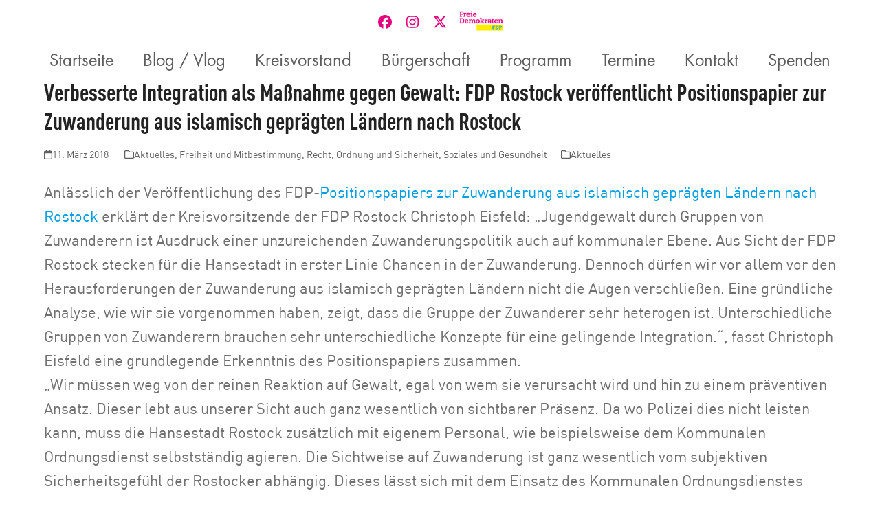

--- FILE ---
content_type: text/html; charset=UTF-8
request_url: https://fdp-rostock.de/2018/03/11/verbesserte-integration-als-massnahme-gegen-gewalt-fdp-rostock-veroeffentlicht-positionspapier-zur-zuwanderung-aus-islamisch-gepraegten-laendern-nach-rostock/
body_size: 27501
content:
<!DOCTYPE html>
<html lang="de" class="wpex-classic-style">
<head>
<meta charset="UTF-8">
<link rel="profile" href="http://gmpg.org/xfn/11">
<meta name='robots' content='index, follow, max-image-preview:large, max-snippet:-1, max-video-preview:-1' />
	<style>img:is([sizes="auto" i], [sizes^="auto," i]) { contain-intrinsic-size: 3000px 1500px }</style>
	<meta name="viewport" content="width=device-width, initial-scale=1">

	<!-- This site is optimized with the Yoast SEO plugin v26.4 - https://yoast.com/wordpress/plugins/seo/ -->
	<title>Verbesserte Integration als Maßnahme gegen Gewalt: FDP Rostock veröffentlicht Positionspapier zur Zuwanderung aus islamisch geprägten Ländern nach Rostock - Freie Demokraten Rostock</title>
	<meta name="description" content="Anlässlich der Veröffentlichung des FDP-Positionspapiers zur Zuwanderung aus islamisch geprägten Ländern nach Rostock erklärt der Kreisvorsitzende der FDP Rosto" />
	<link rel="canonical" href="https://fdp-rostock.de/2018/03/11/verbesserte-integration-als-massnahme-gegen-gewalt-fdp-rostock-veroeffentlicht-positionspapier-zur-zuwanderung-aus-islamisch-gepraegten-laendern-nach-rostock/" />
	<meta property="og:locale" content="de_DE" />
	<meta property="og:type" content="article" />
	<meta property="og:title" content="Verbesserte Integration als Maßnahme gegen Gewalt: FDP Rostock veröffentlicht Positionspapier zur Zuwanderung aus islamisch geprägten Ländern nach Rostock - Freie Demokraten Rostock" />
	<meta property="og:description" content="Anlässlich der Veröffentlichung des FDP-Positionspapiers zur Zuwanderung aus islamisch geprägten Ländern nach Rostock erklärt der Kreisvorsitzende der FDP Rostock Christoph Eisfeld: „Jugendgewalt durch Gruppen von Zuwanderern ist Ausdruck einer unzureichenden&hellip;" />
	<meta property="og:url" content="https://fdp-rostock.de/2018/03/11/verbesserte-integration-als-massnahme-gegen-gewalt-fdp-rostock-veroeffentlicht-positionspapier-zur-zuwanderung-aus-islamisch-gepraegten-laendern-nach-rostock/" />
	<meta property="og:site_name" content="Freie Demokraten Rostock" />
	<meta property="article:publisher" content="https://www.facebook.com/fdplkros/" />
	<meta property="article:published_time" content="2018-03-11T09:05:05+00:00" />
	<meta name="author" content="Christoph Eisfeld" />
	<meta name="twitter:card" content="summary_large_image" />
	<meta name="twitter:creator" content="@fdplkros" />
	<meta name="twitter:site" content="@fdplkros" />
	<meta name="twitter:label1" content="Verfasst von" />
	<meta name="twitter:data1" content="Christoph Eisfeld" />
	<meta name="twitter:label2" content="Geschätzte Lesezeit" />
	<meta name="twitter:data2" content="2 Minuten" />
	<script type="application/ld+json" class="yoast-schema-graph">{"@context":"https://schema.org","@graph":[{"@type":"Article","@id":"https://fdp-rostock.de/2018/03/11/verbesserte-integration-als-massnahme-gegen-gewalt-fdp-rostock-veroeffentlicht-positionspapier-zur-zuwanderung-aus-islamisch-gepraegten-laendern-nach-rostock/#article","isPartOf":{"@id":"https://fdp-rostock.de/2018/03/11/verbesserte-integration-als-massnahme-gegen-gewalt-fdp-rostock-veroeffentlicht-positionspapier-zur-zuwanderung-aus-islamisch-gepraegten-laendern-nach-rostock/"},"author":{"name":"Christoph Eisfeld","@id":"https://fdp-rostock.de/#/schema/person/2a5a2db31693b4b33369dd40f8123bc0"},"headline":"Verbesserte Integration als Maßnahme gegen Gewalt: FDP Rostock veröffentlicht Positionspapier zur Zuwanderung aus islamisch geprägten Ländern nach Rostock","datePublished":"2018-03-11T09:05:05+00:00","mainEntityOfPage":{"@id":"https://fdp-rostock.de/2018/03/11/verbesserte-integration-als-massnahme-gegen-gewalt-fdp-rostock-veroeffentlicht-positionspapier-zur-zuwanderung-aus-islamisch-gepraegten-laendern-nach-rostock/"},"wordCount":367,"publisher":{"@id":"https://fdp-rostock.de/#organization"},"image":{"@id":"https://fdp-rostock.de/2018/03/11/verbesserte-integration-als-massnahme-gegen-gewalt-fdp-rostock-veroeffentlicht-positionspapier-zur-zuwanderung-aus-islamisch-gepraegten-laendern-nach-rostock/#primaryimage"},"thumbnailUrl":"","articleSection":["Aktuelles","Freiheit und Mitbestimmung","Recht","Ordnung und Sicherheit","Soziales und Gesundheit"],"inLanguage":"de"},{"@type":"WebPage","@id":"https://fdp-rostock.de/2018/03/11/verbesserte-integration-als-massnahme-gegen-gewalt-fdp-rostock-veroeffentlicht-positionspapier-zur-zuwanderung-aus-islamisch-gepraegten-laendern-nach-rostock/","url":"https://fdp-rostock.de/2018/03/11/verbesserte-integration-als-massnahme-gegen-gewalt-fdp-rostock-veroeffentlicht-positionspapier-zur-zuwanderung-aus-islamisch-gepraegten-laendern-nach-rostock/","name":"Verbesserte Integration als Maßnahme gegen Gewalt: FDP Rostock veröffentlicht Positionspapier zur Zuwanderung aus islamisch geprägten Ländern nach Rostock - Freie Demokraten Rostock","isPartOf":{"@id":"https://fdp-rostock.de/#website"},"primaryImageOfPage":{"@id":"https://fdp-rostock.de/2018/03/11/verbesserte-integration-als-massnahme-gegen-gewalt-fdp-rostock-veroeffentlicht-positionspapier-zur-zuwanderung-aus-islamisch-gepraegten-laendern-nach-rostock/#primaryimage"},"image":{"@id":"https://fdp-rostock.de/2018/03/11/verbesserte-integration-als-massnahme-gegen-gewalt-fdp-rostock-veroeffentlicht-positionspapier-zur-zuwanderung-aus-islamisch-gepraegten-laendern-nach-rostock/#primaryimage"},"thumbnailUrl":"","datePublished":"2018-03-11T09:05:05+00:00","breadcrumb":{"@id":"https://fdp-rostock.de/2018/03/11/verbesserte-integration-als-massnahme-gegen-gewalt-fdp-rostock-veroeffentlicht-positionspapier-zur-zuwanderung-aus-islamisch-gepraegten-laendern-nach-rostock/#breadcrumb"},"inLanguage":"de","potentialAction":[{"@type":"ReadAction","target":["https://fdp-rostock.de/2018/03/11/verbesserte-integration-als-massnahme-gegen-gewalt-fdp-rostock-veroeffentlicht-positionspapier-zur-zuwanderung-aus-islamisch-gepraegten-laendern-nach-rostock/"]}]},{"@type":"ImageObject","inLanguage":"de","@id":"https://fdp-rostock.de/2018/03/11/verbesserte-integration-als-massnahme-gegen-gewalt-fdp-rostock-veroeffentlicht-positionspapier-zur-zuwanderung-aus-islamisch-gepraegten-laendern-nach-rostock/#primaryimage","url":"","contentUrl":""},{"@type":"BreadcrumbList","@id":"https://fdp-rostock.de/2018/03/11/verbesserte-integration-als-massnahme-gegen-gewalt-fdp-rostock-veroeffentlicht-positionspapier-zur-zuwanderung-aus-islamisch-gepraegten-laendern-nach-rostock/#breadcrumb","itemListElement":[{"@type":"ListItem","position":1,"name":"Home","item":"https://fdp-rostock.de/"},{"@type":"ListItem","position":2,"name":"Verbesserte Integration als Maßnahme gegen Gewalt: FDP Rostock veröffentlicht Positionspapier zur Zuwanderung aus islamisch geprägten Ländern nach Rostock"}]},{"@type":"WebSite","@id":"https://fdp-rostock.de/#website","url":"https://fdp-rostock.de/","name":"FDP Landkreis Rostock","description":"","publisher":{"@id":"https://fdp-rostock.de/#organization"},"potentialAction":[{"@type":"SearchAction","target":{"@type":"EntryPoint","urlTemplate":"https://fdp-rostock.de/?s={search_term_string}"},"query-input":{"@type":"PropertyValueSpecification","valueRequired":true,"valueName":"search_term_string"}}],"inLanguage":"de"},{"@type":"Organization","@id":"https://fdp-rostock.de/#organization","name":"FDP Landkreis Rostock","url":"https://fdp-rostock.de/","logo":{"@type":"ImageObject","inLanguage":"de","@id":"https://fdp-rostock.de/#/schema/logo/image/","url":"https://fdp-rostock.de/wp-content/uploads/2024/03/FDP_Bund_BU_MGC_rgb.png","contentUrl":"https://fdp-rostock.de/wp-content/uploads/2024/03/FDP_Bund_BU_MGC_rgb.png","width":1507,"height":845,"caption":"FDP Landkreis Rostock"},"image":{"@id":"https://fdp-rostock.de/#/schema/logo/image/"},"sameAs":["https://www.facebook.com/fdplkros/","https://x.com/fdplkros","https://www.instagram.com/fdplkros/"]},{"@type":"Person","@id":"https://fdp-rostock.de/#/schema/person/2a5a2db31693b4b33369dd40f8123bc0","name":"Christoph Eisfeld"}]}</script>
	<!-- / Yoast SEO plugin. -->


<link rel="alternate" type="application/rss+xml" title="Freie Demokraten Rostock &raquo; Feed" href="https://fdp-rostock.de/feed/" />
<link rel="alternate" type="application/rss+xml" title="Freie Demokraten Rostock &raquo; Kommentar-Feed" href="https://fdp-rostock.de/comments/feed/" />
<link rel="alternate" type="text/calendar" title="Freie Demokraten Rostock &raquo; iCal Feed" href="https://fdp-rostock.de/events/?ical=1" />
<link rel='stylesheet' id='js_composer_front-css' href='https://fdp-rostock.de/wp-content/plugins/js_composer/assets/css/js_composer.min.css?ver=8.6.1' type='text/css' media='all' />
<link rel='stylesheet' id='tribe-events-pro-mini-calendar-block-styles-css' href='https://fdp-rostock.de/wp-content/plugins/events-calendar-pro/build/css/tribe-events-pro-mini-calendar-block.css?ver=7.7.11' type='text/css' media='all' />
<link rel='stylesheet' id='html5-player-vimeo-style-css' href='https://fdp-rostock.de/wp-content/plugins/html5-video-player/build/blocks/view.css?ver=6.8.3' type='text/css' media='all' />
<style id='safe-svg-svg-icon-style-inline-css' type='text/css'>
.safe-svg-cover{text-align:center}.safe-svg-cover .safe-svg-inside{display:inline-block;max-width:100%}.safe-svg-cover svg{fill:currentColor;height:100%;max-height:100%;max-width:100%;width:100%}

</style>
<link rel='stylesheet' id='contact-form-7-css' href='https://fdp-rostock.de/wp-content/plugins/contact-form-7/includes/css/styles.css?ver=6.1.4' type='text/css' media='all' />
<link rel='stylesheet' id='parent-style-css' href='https://fdp-rostock.de/wp-content/themes/Total/style.css?ver=6.4.1' type='text/css' media='all' />
<link rel='stylesheet' id='wpex-the-events-calendar-css' href='https://fdp-rostock.de/wp-content/themes/Total/assets/css/frontend/tribe-events.min.css?ver=6.8.3' type='text/css' media='all' />
<link rel='stylesheet' id='wpex-style-css' href='https://fdp-rostock.de/wp-content/themes/fdp-theme/style.css?ver=6.4.1' type='text/css' media='all' />
<link rel='stylesheet' id='wpex-mobile-menu-breakpoint-max-css' href='https://fdp-rostock.de/wp-content/themes/Total/assets/css/frontend/breakpoints/max.min.css?ver=6.4.1' type='text/css' media='only screen and (max-width:1240px)' />
<link rel='stylesheet' id='wpex-mobile-menu-breakpoint-min-css' href='https://fdp-rostock.de/wp-content/themes/Total/assets/css/frontend/breakpoints/min.min.css?ver=6.4.1' type='text/css' media='only screen and (min-width:1241px)' />
<link rel='stylesheet' id='vcex-shortcodes-css' href='https://fdp-rostock.de/wp-content/themes/Total/assets/css/frontend/vcex-shortcodes.min.css?ver=6.4.1' type='text/css' media='all' />
<link rel='stylesheet' id='borlabs-cookie-css' href='https://fdp-rostock.de/wp-content/cache/borlabs-cookie/borlabs-cookie_1_de.css?ver=2.3.5-39' type='text/css' media='all' />
<link rel='stylesheet' id='wpex-wpbakery-css' href='https://fdp-rostock.de/wp-content/themes/Total/assets/css/frontend/wpbakery.min.css?ver=6.4.1' type='text/css' media='all' />
<script src="https://fdp-rostock.de/wp-includes/js/jquery/jquery.min.js?ver=3.7.1" id="jquery-core-js"></script>
<script src="https://fdp-rostock.de/wp-includes/js/jquery/jquery-migrate.min.js?ver=3.4.1" id="jquery-migrate-js"></script>
<script src="//fdp-rostock.de/wp-content/plugins/revslider/sr6/assets/js/rbtools.min.js?ver=6.7.29" async id="tp-tools-js"></script>
<script src="//fdp-rostock.de/wp-content/plugins/revslider/sr6/assets/js/rs6.min.js?ver=6.7.35" async id="revmin-js"></script>
<script id="wpex-core-js-extra">
var wpex_theme_params = {"selectArrowIcon":"<span class=\"wpex-select-arrow__icon wpex-icon--sm wpex-flex wpex-icon\" aria-hidden=\"true\"><svg viewBox=\"0 0 24 24\" xmlns=\"http:\/\/www.w3.org\/2000\/svg\"><rect fill=\"none\" height=\"24\" width=\"24\"\/><g transform=\"matrix(0, -1, 1, 0, -0.115, 23.885)\"><polygon points=\"17.77,3.77 16,2 6,12 16,22 17.77,20.23 9.54,12\"\/><\/g><\/svg><\/span>","customSelects":".widget_categories form,.widget_archive select,.vcex-form-shortcode select","scrollToHash":"1","localScrollFindLinks":"1","localScrollHighlight":"1","localScrollUpdateHash":"1","scrollToHashTimeout":"500","localScrollTargets":"li.local-scroll a, a.local-scroll, .local-scroll-link, .local-scroll-link > a,.sidr-class-local-scroll-link,li.sidr-class-local-scroll > span > a,li.sidr-class-local-scroll > a","scrollToBehavior":"smooth"};
</script>
<script src="https://fdp-rostock.de/wp-content/themes/Total/assets/js/frontend/core.min.js?ver=6.4.1" id="wpex-core-js" defer data-wp-strategy="defer"></script>
<script id="wpex-inline-js-after">
!function(){const e=document.querySelector("html"),t=()=>{const t=window.innerWidth-document.documentElement.clientWidth;t&&e.style.setProperty("--wpex-scrollbar-width",`${t}px`)};t(),window.addEventListener("resize",(()=>{t()}))}();
</script>
<script id="wpex-sticky-main-nav-js-extra">
var wpex_sticky_main_nav_params = {"breakpoint":"1240"};
</script>
<script src="https://fdp-rostock.de/wp-content/themes/Total/assets/js/frontend/sticky/main-nav.min.js?ver=6.4.1" id="wpex-sticky-main-nav-js" defer data-wp-strategy="defer"></script>
<script id="wpex-mobile-menu-sidr-js-extra">
var wpex_mobile_menu_sidr_params = {"breakpoint":"1240","i18n":{"openSubmenu":"Open submenu of %s","closeSubmenu":"Close submenu of %s"},"openSubmenuIcon":"<span class=\"wpex-open-submenu__icon wpex-transition-transform wpex-duration-300 wpex-icon\" aria-hidden=\"true\"><svg xmlns=\"http:\/\/www.w3.org\/2000\/svg\" viewBox=\"0 0 448 512\"><path d=\"M201.4 342.6c12.5 12.5 32.8 12.5 45.3 0l160-160c12.5-12.5 12.5-32.8 0-45.3s-32.8-12.5-45.3 0L224 274.7 86.6 137.4c-12.5-12.5-32.8-12.5-45.3 0s-12.5 32.8 0 45.3l160 160z\"\/><\/svg><\/span>","source":"#site-navigation","side":"left","dark_surface":"1","displace":"","aria_label":"Mobile menu","aria_label_close":"Close mobile menu","class":"has-background","speed":"300"};
</script>
<script src="https://fdp-rostock.de/wp-content/themes/Total/assets/js/frontend/mobile-menu/sidr.min.js?ver=6.4.1" id="wpex-mobile-menu-sidr-js" defer data-wp-strategy="defer"></script>
<script></script><link rel="https://api.w.org/" href="https://fdp-rostock.de/wp-json/" /><link rel="alternate" title="JSON" type="application/json" href="https://fdp-rostock.de/wp-json/wp/v2/posts/2093" /><link rel="EditURI" type="application/rsd+xml" title="RSD" href="https://fdp-rostock.de/xmlrpc.php?rsd" />
<meta name="generator" content="WordPress 6.8.3" />
<link rel='shortlink' href='https://fdp-rostock.de/?p=2093' />
<link rel="alternate" title="oEmbed (JSON)" type="application/json+oembed" href="https://fdp-rostock.de/wp-json/oembed/1.0/embed?url=https%3A%2F%2Ffdp-rostock.de%2F2018%2F03%2F11%2Fverbesserte-integration-als-massnahme-gegen-gewalt-fdp-rostock-veroeffentlicht-positionspapier-zur-zuwanderung-aus-islamisch-gepraegten-laendern-nach-rostock%2F" />
<link rel="alternate" title="oEmbed (XML)" type="text/xml+oembed" href="https://fdp-rostock.de/wp-json/oembed/1.0/embed?url=https%3A%2F%2Ffdp-rostock.de%2F2018%2F03%2F11%2Fverbesserte-integration-als-massnahme-gegen-gewalt-fdp-rostock-veroeffentlicht-positionspapier-zur-zuwanderung-aus-islamisch-gepraegten-laendern-nach-rostock%2F&#038;format=xml" />
 <style> #h5vpQuickPlayer { width: 100%; max-width: 100%; margin: 0 auto; } </style> <meta name="tec-api-version" content="v1"><meta name="tec-api-origin" content="https://fdp-rostock.de"><link rel="alternate" href="https://fdp-rostock.de/wp-json/tribe/events/v1/" /><style>.recentcomments a{display:inline !important;padding:0 !important;margin:0 !important;}</style><noscript><style>body:not(.content-full-screen) .wpex-vc-row-stretched[data-vc-full-width-init="false"]{visibility:visible;}</style></noscript><link rel="icon" href="https://fdp-rostock.de/wp-content/uploads/2020/07/cropped-cropped-12552523_10153893453892250_2402632726554649354_n-1-32x32.png" sizes="32x32" />
<link rel="icon" href="https://fdp-rostock.de/wp-content/uploads/2020/07/cropped-cropped-12552523_10153893453892250_2402632726554649354_n-1-192x192.png" sizes="192x192" />
<link rel="apple-touch-icon" href="https://fdp-rostock.de/wp-content/uploads/2020/07/cropped-cropped-12552523_10153893453892250_2402632726554649354_n-1-180x180.png" />
<meta name="msapplication-TileImage" content="https://fdp-rostock.de/wp-content/uploads/2020/07/cropped-cropped-12552523_10153893453892250_2402632726554649354_n-1-270x270.png" />
<script>function setREVStartSize(e){
			//window.requestAnimationFrame(function() {
				window.RSIW = window.RSIW===undefined ? window.innerWidth : window.RSIW;
				window.RSIH = window.RSIH===undefined ? window.innerHeight : window.RSIH;
				try {
					var pw = document.getElementById(e.c).parentNode.offsetWidth,
						newh;
					pw = pw===0 || isNaN(pw) || (e.l=="fullwidth" || e.layout=="fullwidth") ? window.RSIW : pw;
					e.tabw = e.tabw===undefined ? 0 : parseInt(e.tabw);
					e.thumbw = e.thumbw===undefined ? 0 : parseInt(e.thumbw);
					e.tabh = e.tabh===undefined ? 0 : parseInt(e.tabh);
					e.thumbh = e.thumbh===undefined ? 0 : parseInt(e.thumbh);
					e.tabhide = e.tabhide===undefined ? 0 : parseInt(e.tabhide);
					e.thumbhide = e.thumbhide===undefined ? 0 : parseInt(e.thumbhide);
					e.mh = e.mh===undefined || e.mh=="" || e.mh==="auto" ? 0 : parseInt(e.mh,0);
					if(e.layout==="fullscreen" || e.l==="fullscreen")
						newh = Math.max(e.mh,window.RSIH);
					else{
						e.gw = Array.isArray(e.gw) ? e.gw : [e.gw];
						for (var i in e.rl) if (e.gw[i]===undefined || e.gw[i]===0) e.gw[i] = e.gw[i-1];
						e.gh = e.el===undefined || e.el==="" || (Array.isArray(e.el) && e.el.length==0)? e.gh : e.el;
						e.gh = Array.isArray(e.gh) ? e.gh : [e.gh];
						for (var i in e.rl) if (e.gh[i]===undefined || e.gh[i]===0) e.gh[i] = e.gh[i-1];
											
						var nl = new Array(e.rl.length),
							ix = 0,
							sl;
						e.tabw = e.tabhide>=pw ? 0 : e.tabw;
						e.thumbw = e.thumbhide>=pw ? 0 : e.thumbw;
						e.tabh = e.tabhide>=pw ? 0 : e.tabh;
						e.thumbh = e.thumbhide>=pw ? 0 : e.thumbh;
						for (var i in e.rl) nl[i] = e.rl[i]<window.RSIW ? 0 : e.rl[i];
						sl = nl[0];
						for (var i in nl) if (sl>nl[i] && nl[i]>0) { sl = nl[i]; ix=i;}
						var m = pw>(e.gw[ix]+e.tabw+e.thumbw) ? 1 : (pw-(e.tabw+e.thumbw)) / (e.gw[ix]);
						newh =  (e.gh[ix] * m) + (e.tabh + e.thumbh);
					}
					var el = document.getElementById(e.c);
					if (el!==null && el) el.style.height = newh+"px";
					el = document.getElementById(e.c+"_wrapper");
					if (el!==null && el) {
						el.style.height = newh+"px";
						el.style.display = "block";
					}
				} catch(e){
					console.log("Failure at Presize of Slider:" + e)
				}
			//});
		  };</script>
		<style id="wp-custom-css">
			/* Font-Fix */html body{font-size:1.4em}#site-navigation{width:unset;max-width:unset}/* Versuch,im Blog-Bereich die Hintergrund- und Textfarben konform mit den Überschriften auf den statischen Seiten zu machen. *//*.entry-title{background-color:#e5007d;color:#ffed00;margin-top:1%;margin-bottom:1%;margin-left:3%;margin-right:3%;}*//* .vcex-heading-inner{display:none;}*//* Zeile 1 bewirkt,dass die Kategorien unter den Beiträgen auf der Beitragsseite AUSGEBLENDET werden. *//* Textblöcke inline */.inline{display:table !important;clear:both;float:left;}.clearboth{clear:both;}/* Uppercase forcen *//*.uppercase{text-transform:uppercase !important;}*//* Mobiles Menü immer anzeigen*//*#site-navigation{display:none !important;}#mobile-menu{display:block !important;}*//* Seitenlogo auf der rechten Seite */.header-one #site-logo{float:right !important;}/* Menu Toggle auf der linken Seite */body.wpex-mobile-toggle-menu-icon_buttons #mobile-menu{left:0 !important;right:auto !important;}/* Schriftgröße Buttons */.theme-button{font-size:1.2em !important;}/* Überschriften Newsraster Hintergrundfarbe */.vcex-post-type-entry-title{background:#ff0078;color:#ffed00;display:inline-block;padding:0px 20px 0px 10px;}/* Versuch,die Überschriften größer zu machen - Keine Ahnung,warum die Stand 20.09.2020 auf einmal kleiner sind. */.vcex-post-type-entry-title{font-size:1.6em}/* Content nach oben ausrücken */.vcex-post-type-entry-details .match-height-content{margin-top:-30px;}/* Burgermenu Farbe */.wpex-bars>span,.wpex-bars>span::before,.wpex-bars>span::after{background:#ffed00 !important;}/* Burgermenu Größe und Länge */.wpex-bars{width:32px !important;}.wpex-bars>span::before{top:-9px;width:110%;}.wpex-bars>span::after{bottom:-9px;width:120%;}.wpex-bars>span,.wpex-bars>span::before,.wpex-bars>span::after{height:5px;}/* Sticky Header in blau */#site-header-sticky-wrapper.is-sticky #site-header{background-color:#009EE3 !important;}/* Burgermenu Farbe im Sticky Header */#site-header-sticky-wrapper.is-sticky .wpex-bars>span,#site-header-sticky-wrapper.is-sticky .wpex-bars>span::before,#site-header-sticky-wrapper.is-sticky .wpex-bars>span::after{background:#FFED00 !important;}/* Kreuz Animation fixen */#site-header-sticky-wrapper.is-sticky .wpex-active .wpex-bars>span{background:none !important;}/* CF7 Full Width Felder */.wpcf7 input[type="text"]{width:100% !important;}.wpcf7 input[type="email"]{width:100% !important;}.wpcf7 textarea{height:180px !important;}/* DSGVO Kontaktformular */.acceptance span.wpcf7-list-item{margin:3px !important;font-size:small;line-height:1.2em;}/* BTT Button */#site-scroll-top,#site-scroll-top:hover{background:transparent !important;}/* Introblock Maximalbreite */.introblock{max-width:1050px;margin:0 auto;}/* < 1199px Introblock volle Breite und Bild kleiner */@media (max-width:1199px){.introblock .vc_col-sm-4,.introblock .vc_col-sm-4{width:100% !important;}.introblock img{max-width:650px !important;}/* Claim mobil im Bild */.introblock .claim{margin-top:-140px;}}/* einzelne Claims besser umbrechen */@media (max-width:1330px){.miniclaims .vc_col-sm-4{width:50% !important;}.miniclaims .vc_col-sm-2{display:none !important;}}@media (max-width:960px){.miniclaims .vc_col-sm-4{width:100% !important;}}@media (max-width:580px){.miniclaims .vc_col-sm-4{margin:auto 15px;}}/* Footer Inhalte */@media(min-width:768px){#footer-bottom .pxlogo{float:left;padding-top:3px;}}/* keine Rahmen und Abstände im Footermenü */.site-footer .widget_nav_menu li{padding:0 !important;border:0px !important;}/* Iconbezeichnungen im Seitenmenü ausblenden */.sidr-class-screen-reader-text{display:none !important;}/* Social Icons Abstände und Styling im Seitenmenü */.sidr-class-wpex-fa-social-widget ul{padding:0.9em 20px;}/* Social Icons Abstände und Styling im Seitenmenü */.sidr-class-wpex-fa-social-widget ul li{float:left;width:50px;text-align:center;}.sidr-class-wpex-fa-social-widget ul li:first-child{margin-left:-14px;}/* Social Icons neben Logo - Styling */#nextto-logo-sidebar{display:block;float:left;padding-top:4px;}#nextto-logo-sidebar .sidebar-box{margin-bottom:0 !important;}#nextto-logo-sidebar a{color:#E5007D !important;}.wpex-sticky-header-holder.is-sticky #nextto-logo-sidebar a{color:#fff !important;}/* Social Icons neben Menü - MOBIL */@media (max-width:500px){#nextto-logo-sidebar .wpex-social-btn{font-size:1em !important;line-height:2em !important;width:1.3em !important;}/* Menü Schriftgröße */.sidr-class-dropdown-menu li a{padding:0.3em 20px !important;}.sidr-class-dropdown-menu .sidr-class-link-inner{font-size:0.6em !important;}}/* Beitragsbox Kandidaten */.kandidaten .vc_tta-tab a{background-color:#F7F7F7 !important;color:#707070 !important;font-family:'DIN Condensed FDP';font-weight:600;font-size:1.3em;}.kandidaten .vc_tta-tab.vc_active a{background-color:#009EE3 !important;color:#fff !important;}.kandidaten .vcex-post-type-entry-title{background:#FFED00;}.kandidaten .vcex-post-type-entry-title a{color:#009EE3 !important;}.kandidaten .vcex-post-type-entry-media{margin-bottom:-40px;z-index:-1;}.kandidaten .vcex-post-type-entry-details{border:0 !important;}/* CSS für die Zeitleiste */.timeline{position:relative;overflow:auto;}.timeline:before{content:'';position:absolute;height:100%;width:3px;left:0;background-image:linear-gradient(0deg,#ffffff 25%,#707070 25%,#707070 50%,#ffffff 50%,#ffffff 75%,#707070 75%,#707070 100%);background-size:80.00px 80.00px;}.timeline h2{background:#FFFFFF;max-width:12em;margin:0 auto 1em;padding:0.5em;text-align:center;position:relative;clear:both;color:#666;font-size:1.1em;}.timeline ul{list-style:none;padding:0 0 0 1em;z-index:1;}.timeline li{padding:1em;margin-bottom:1em;position:relative;}.timeline li:before{content:'';width:28px;height:28px;border:6px solid #009EE3;background:#fff;border-radius:50%;position:absolute;left:-1.58em;top:0;}.timeline h3{margin-top:-28px;font-weight:600 !important;background:#009EE3;color:#FFED00 !important;display:table;padding:0em 1em;}.timeline p{margin-top:-10px;font-weight:600 !important;}@media screen and (min-width:1025px){.container{max-width:1000px;margin:0 auto;}.timeline:before{left:50%;}.timeline ul{padding-left:0;max-width:700px;margin:0 auto;}.timeline li{width:47.5%;}.timeline li:nth-child(even){float:right;margin-top:2em;}.timeline li:nth-child(odd){float:left;}.timeline li:nth-child(odd) h3{text-align:right;float:right;}.timeline li:nth-child(odd) p{text-align:right;float:none;margin-top:38px;}.timeline li:nth-child(odd):before{right:-1.69em;left:auto;}.timeline li:nth-of-type(2n+1){clear:both;}}/* Kalender Heading blau */.tribe-events-calendar thead th,.tribe-events-grid .tribe-grid-header .tribe-grid-content-wrap .column,.tribe-grid-header{background-color:#009EE3 !important;border-left-color:#009EE3 !important;border-right-color:#009EE3 !important;}@media (max-width:1280px){.entry h1{font-size:2em !important;}}@media (max-width:1024px){.entry h1{font-size:1.8em !important;}}@media (max-width:768px){.entry h1{font-size:1.6em !important;}}/* Ausklappsektionen blau Heading-Größe und Farbe */.vc_tta-color-sky h4.vc_tta-panel-title{font-size:1.6em;text-transform:uppercase;}@media (max-width:959px){.vc_tta-color-sky h4.vc_tta-panel-title{font-size:1.4em;}}@media (max-width:767px){.vc_tta-color-sky h4.vc_tta-panel-title{font-size:1.2em;}}@media (max-width:500px){.vc_tta-color-sky h4.vc_tta-panel-title{font-size:1.0em;}}/* Ausklappsektionen in FDP-Magenta */.vc_tta-color-sky.vc_tta-style-flat .vc_tta-panel .vc_tta-panel-heading{background-color:#FF0078 !important;}.vc_tta-color-sky .vc_tta-title-text{color:#FFE209 !important;line-height:1.3em;}/* Ausklappsektionen gelb Hover und Active */.vc_tta-color-sky.vc_tta-style-flat .vc_tta-panel.vc_active .vc_tta-panel-heading,.vc_tta-color-sky.vc_tta-style-flat .vc_tta-panel .vc_tta-panel-heading:hover{background-color:#FFE209 !important;}.vc_tta-color-sky.vc_tta-style-flat .vc_tta-panel.vc_active .vc_tta-title-text,.vc_tta-color-sky.vc_tta-style-flat .vc_tta-panel .vc_tta-panel-heading:hover .vc_tta-title-text{color:#FF0078 !important;}/* Ausklappsektionen blau - Inhalt auf grauem Body */.vc_tta-color-sky.vc_tta-style-flat .vc_tta-panel .vc_tta-panel-body{background-color:#f4f4f4 !important;color:#707070 !important;}/* Ausklappsektionen blau:Plus-Minus-Icons */.vc_tta-color-sky.vc_tta-style-flat .vc_tta-controls-icon::after,.vc_tta-color-sky.vc_tta-style-flat .vc_tta-controls-icon::before{border-color:#FFED00 !important;}.vc_tta-color-sky.vc_tta-style-flat .vc_tta-panel.vc_active .vc_tta-controls-icon::after,.vc_tta-color-sky.vc_tta-style-flat .vc_tta-panel:hover .vc_tta-controls-icon::after,.vc_tta-color-sky.vc_tta-style-flat .vc_tta-panel.vc_active .vc_tta-controls-icon::before,.vc_tta-color-sky.vc_tta-style-flat .vc_tta-panel:hover .vc_tta-controls-icon::before{border-color:#009EE3 !important;}/* Dirty Fix:Mehr Abstand mobil bei 35er-Außenabstand */@media (max-width:599px){.vc_row.vc_column-gap-35>.vc_column_container{padding:30px !important;}}/* kein Readmore bei kandidaten */.kandidaten .entry-readmore-wrap{padding-top:0px !important;}/* unpassende Filterkategorien ausblenden * Total zeigt leider auch alle anderen Kategorien an in denen ein Mitglied ist */.kandidaten-kreistag .vcex-filter-links li.filter-cat-5,.kandidaten-kreistag .vcex-filter-links li.filter-cat-21,.kandidaten-kreistag .vcex-filter-links li.filter-cat-6,.kandidaten-kreistag .vcex-filter-links li.filter-cat-22,.kandidaten-kreistag .vcex-filter-links li.filter-cat-23,.kandidaten-kreistag .vcex-filter-links li.filter-cat-26{display:none !important;}.kandidaten-vertretung .vcex-filter-links li.filter-cat-5,.kandidaten-vertretung .vcex-filter-links li.filter-cat-8,.kandidaten-vertretung .vcex-filter-links li.filter-cat-6,.kandidaten-vertretung .vcex-filter-links li.filter-cat-9,.kandidaten-vertretung .vcex-filter-links li.filter-cat-10,.kandidaten-vertretung .vcex-filter-links li.filter-cat-11,.kandidaten-vertretung .vcex-filter-links li.filter-cat-12,.kandidaten-vertretung .vcex-filter-links li.filter-cat-13,.kandidaten-vertretung .vcex-filter-links li.filter-cat-14,.kandidaten-vertretung .vcex-filter-links li.filter-cat-15,.kandidaten-vertretung .vcex-filter-links li.filter-cat-16,.kandidaten-vertretung .vcex-filter-links li.filter-cat-17,.kandidaten-vertretung .vcex-filter-links li.filter-cat-18,.kandidaten-vertretung .vcex-filter-links li.filter-cat-19,.kandidaten-vertretung .vcex-filter-links li.filter-cat-20{display:none !important;}/* Hat Bild-Filter immer ausblenden */.vcex-filter-links li.filter-cat-25{display:none !important;}/* Mobile Tabs immer ausblenden */body .vc_tta.vc_tta-tabs .vc_tta-panel-heading{display:none !important;}/* Desktop Tabs immer anzeigen */body .vc_tta.vc_tta-tabs .vc_tta-tabs-container{display:block !important;}/* Kandidaten und Leitlinien im Menü kleiner @media (min-width:501px){.sidr-class-menu-item-723 a,.sidr-class-menu-item-343 a{font-size:0.8em;padding:0.4em 20px !important;}.sidr-class-menu-item-277 a{padding-bottom:0.4em !important;}}*//* Styling Kandidaten-Slider auf der Startseite */.kandidaten-slider .wpex-carousel-entry-details{background:#FFED00 !important;border:0 !important;padding:15px !important;display:inline-block;margin-left:1.3em;margin-top:-20px;position:relative;}.kandidaten-slider .entry-title{font-family:"DIN Condensed FDP";font-weight:700;font-size:1.5em;color:#009EE3 !important;}/* Bilder des Vorstands hinter die Position setzen */.vorstandsbild img{position:relative;margin-bottom:-20px;z-index:-1;}/* Fix:Kandidaten-Bild anklickbar */.kandidaten .entry-media{position:static !important;}/* Spezielle Anordnung des Kandidaten-Sliders auf der Startseite * (doppelt angelegt um mobil innerhalb des Contents aufzutauchen */@media (max-width:959px){.kandidaten-slider.desktop,.allekandidaten-bt-desktop{display:none !important;}.subline-kandidaten-home{margin-bottom:30px;}}@media (min-width:960px){.kandidaten-slider.mobil{display:none !important;}}strong{font-weight:bolder !important;}/* Blöcke auf der Spendenseite unterhalb der Heading */.spendentext p{clear:both !important;}/* Cookiehinweise zentrieren */.BorlabsCookie{text-align:center;margin:0 auto;}/* Logo und Social Icons mobil rechts */@media only screen and (max-width:1240px){body.wpex-mobile-toggle-menu-icon_buttons #site-logo{float:right !important;text-align:right !important;}}/* Abstand zwischen Header und Content auf Beitragsseiten */body.archive .site-main,body.category .site-main{margin-top:30px;}/* Kreisvorstand:Name und Button zusammen */body.page-id-992 .vcex-post-type-entry-readmore-wrap{margin-top:0px !important;}body.page-id-992 .vcex-post-type-entry-title{margin-bottom:0px !important;}/* Inline-Buttons */.noclear{clear:none !important;}/* FDP-Fonts */@font-face{font-family:'DIN Condensed FDP';src:url('https://fdp-rostock.de/webfonts/DINCond-Bold.eot');src:url('https://fdp-rostock.de/webfonts/DINCond-Bold.eot?#iefix') format('embedded-opentype'),url('https://fdp-rostock.de/webfonts/DINCond-Bold.woff2') format('woff2'),url('https://fdp-rostock.de/webfonts/DINCond-Bold.woff') format('woff'),url('https://fdp-rostock.de/webfonts/DINCond-Bold.ttf') format('truetype'),url('https://fdp-rostock.de/webfonts/DINCond-Bold.svg#https://fdp-rostock.de/webfonts/DINCond-Bold') format('svg');font-weight:bold;font-style:normal;}@font-face{font-family:'DIN Condensed FDP';src:url('https://fdp-rostock.de/webfonts/DINCond-Light.eot');src:url('https://fdp-rostock.de/webfonts/DINCond-Light.eot?#iefix') format('embedded-opentype'),url('https://fdp-rostock.de/webfonts/DINCond-Light.woff2') format('woff2'),url('https://fdp-rostock.de/webfonts/DINCond-Light.woff') format('woff'),url('https://fdp-rostock.de/webfonts/DINCond-Light.ttf') format('truetype'),url('https://fdp-rostock.de/webfonts/DINCond-Light.svg#https://fdp-rostock.de/webfonts/DINCond-Light') format('svg');font-weight:300;font-style:normal;}@font-face{font-family:'DIN Condensed FDP';src:url('https://fdp-rostock.de/webfonts/DINCond-Medium.eot');src:url('https://fdp-rostock.de/webfonts/DINCond-Medium.eot?#iefix') format('embedded-opentype'),url('https://fdp-rostock.de/webfonts/DINCond-Medium.woff2') format('woff2'),url('https://fdp-rostock.de/webfonts/DINCond-Medium.woff') format('woff'),url('https://fdp-rostock.de/webfonts/DINCond-Medium.ttf') format('truetype'),url('https://fdp-rostock.de/webfonts/DINCond-Medium.svg#https://fdp-rostock.de/webfonts/DINCond-Medium') format('svg');font-weight:500;font-style:normal;}@font-face{font-family:'DIN Condensed FDP';src:url('https://fdp-rostock.de/webfonts/DINCond-Regular.eot');src:url('https://fdp-rostock.de/webfonts/DINCond-Regular.eot?#iefix') format('embedded-opentype'),url('https://fdp-rostock.de/webfonts/DINCond-Regular.woff2') format('woff2'),url('https://fdp-rostock.de/webfonts/DINCond-Regular.woff') format('woff'),url('https://fdp-rostock.de/webfonts/DINCond-Regular.ttf') format('truetype'),url('https://fdp-rostock.de/webfonts/DINCond-Regular.svg#https://fdp-rostock.de/webfonts/DINCond-Regular') format('svg');font-weight:normal;font-style:normal;}@font-face{font-family:'DIN FDP';src:url('https://fdp-rostock.de/webfonts/DIN-Regular.eot');src:url('https://fdp-rostock.de/webfonts/DIN-Regular.eot?#iefix') format('embedded-opentype'),url('https://fdp-rostock.de/webfonts/DIN-Regular.woff2') format('woff2'),url('https://fdp-rostock.de/webfonts/DIN-Regular.woff') format('woff'),url('https://fdp-rostock.de/webfonts/DIN-Regular.ttf') format('truetype'),url('https://fdp-rostock.de/webfonts/DIN-Regular.svg#DIN-Regular') format('svg');font-weight:normal;font-style:normal;}/* Font-Faces der Bundespartei @font-face{font-display:swap;font-family:Calibri;font-style:normal;font-weight:400;src:local("Calibri"),url(https://fdp-rostock.de/webfonts/calibri.woff2) format("woff2")}@font-face{font-display:swap;font-family:Calibri;font-style:normal;font-weight:700;src:local("Calibri Bold"),url(https://fdp-rostock.de/webfonts/calibri_bold.woff2) format("woff2")}@font-face{font-display:swap;font-family:Futura PT CEB;font-style:normal;font-weight:400;src:local("FuturaPTCond-ExtraBold"),local("Futura PT Cond Extra Bold"),url(https://fdp-rostock.de/webfonts/futura-pt-ceb.woff2) format("woff2")}@font-face{font-display:swap;font-family:Futura PT CEBO;font-style:normal;font-weight:400;src:local("FuturaPTCond-ExtraBoldObl"),local("Futura PT Cond Extra Bold Oblique"),url(https://fdp-rostock.de/webfonts/futura-pt-cebo.woff2) format("woff2")}@font-face{font-display:swap;font-family:Futura Bold Oblique;font-style:normal;font-weight:400;src:local("FuturaBoldOblique"),local("Futura Bold Oblique"),url(https://fdp-rostock.de/webfonts/futura_bold_oblique.woff2) format("woff2")}*/@font-face{font-display:swap;font-family:Futura Pro Book;src:local("Futura Pro Book"),local("Futura Pro Book"),url(https://fdp-rostock.de/webfonts/FuturaLTPro-Book.otf) format("opentype")}@font-face{font-display:swap;font-family:Futura Pro Medium;src:local("FuturaProMedium"),local("Futura Pro Medium"),url(https://fdp-rostock.de/webfonts/FuturaLTPro-Medium.otf) format("opentype")}@font-face{font-display:swap;font-family:Futura Pro Bold Oblique;src:local("FuturaProBoldOblique"),local("Futura Pro Bold Oblique"),url(https://fdp-rostock.de/webfonts/FuturaLTPro-BoldOblique.otf) format("opentype")}:root{/* Font-Faces der Bundespartei --font-bp-1:"Calibri";--font-bp-2:"Futura PT CEB";--font-bp-3:"Futura PT CEBO";--font-bp-4:"Futura Bold Oblique";*/--font-book:"Futura Pro Book";--font-medium:"Futura Pro Medium";--font-bold-oblique:"Futura Pro Bold Oblique";--color-magenta:#e5007d;--color-cyan:#009ee3;--color-yellow:#ffed00;--color-turquoise:#00abae;--color-violet:#a5027d;--font-condensed:"DIN Condensed FDP";--transition-short:all .3s ease-in-out;--transition-medium:all .8s ease-in-out;}.page-title{font-family:var(--font-condensed);font-weight:700;line-height:1.2em;text-transform:uppercase !important;}.page-title-size{font-size:2.4em!important;}@media (max-width:1024px){.page-title-size{font-size:2.2em!important;}}@media (max-width:959px){.page-title-size{font-size:2.0em!important;}}@media (max-width:767px){.page-title-size{font-size:1.6em!important;}}@media (max-width:479px){.page-title-size{font-size:1.4em!important;padding-left:0 !important;}}.page-title-padding{padding-left:25% !important;}@media (max-width:1024px){.page-title-padding{padding-left:25% !important;}}@media (max-width:959px){.page-title-padding{padding-left:15% !important;}}@media (max-width:767px){.page-title-padding{padding-left:7% !important;}}@media (max-width:479px){.page-title-padding{padding-left:0 !important;}}.page-title-block-margin-left{margin-left:25% !important;}@media (max-width:1024px){.page-title-block-margin-left{margin-left:25% !important;}}@media (max-width:959px){.page-title-block-margin-left{margin-left:15% !important;}}@media (max-width:767px){.page-title-block-margin-left{margin-left:7% !important;}}@media (max-width:479px){.page-title-block-margin-left{margin-left:0 !important;}}.page-title-top{color:var(--color-yellow);background-color:var(--color-magenta);padding-left:3%;padding-right:5%;}.page-title-bottom{color:var(--color-magenta);background-color:var(--color-yellow);padding-left:5%;padding-right:3%;}.stripped-petition .dk-speakout-petition-wrap h3{display:none !important;}.stripped-petition .dk-speakout-readme{display:none !important;}.stripped-petition .dk-speakout-petition-wrap{border:0;border-radius:0;box-shadow:none;width:100%;background:#f7f7f7;}.stripped-petition button{background:var(--color-yellow);color:var(--color-magenta);border:0;border-radius:0;box-shadow:none;text-shadow:none;font-size:var(--wpex-btn-font-size);font-family:var(--wpex-btn-font-family);font-style:var(--wpex-btn-font-style);text-transform:var(--wpex-btn-text-transform);letter-spacing:var(--wpex-btn-letter-spacing);line-height:var(--wpex-btn-line-height);font-weight:var(--wpex-btn-font-weight);transition:0.15s all ease;margin-bottom:20px !important;}.stripped-petition input{background:#FFFFFF;margin-top:5px;}.stripped-petition input[type=text]:focus{background:#FFFFFF !important;color:#000000 !important;}.stripped-petition input[type=email]:focus{background:#FFFFFF !important;color:#000000 !important;}.stripped-petition select{background:#FFFFFF;margin-top:5px;}.stripped-petition :required{border-color:var(--color-magenta) !important;}.stripped-petition a{color:var(--color-cyan)}.cv-left .vcex-list-item-inner{display:flex;flex-direction:row-reverse;}.cv-left .vcex-list-item-icon{margin-right:0;margin-left:10px;}.kw2024-block-background{background-color:var(--color-yellow);}.kw2024-block-text{color:var(--color-magenta);}.kw2024-candidate-title{font-family:var(--font-condensed);font-weight:700;font-size:1.5em!important;line-height:1.2em;text-transform:uppercase !important;color:var(--color-magenta);text-align:center;}.kw2024-topic-title{font-family:var(--font-condensed);font-weight:700;font-size:1.5em!important;line-height:1.2em;text-transform:uppercase !important;color:var(--color-magenta);text-align:center;}		</style>
		<noscript><style> .wpb_animate_when_almost_visible { opacity: 1; }</style></noscript><style data-type="wpex-css" id="wpex-css">/*TYPOGRAPHY*/:root{--wpex-body-font-family:'DIN FDP';--wpex-body-font-weight:400;--wpex-body-font-size:1.9em;--wpex-body-color:#707070;--wpex-body-line-height:1.6em;}:root{--wpex-heading-font-family:'DIN Condensed FDP';--wpex-heading-font-weight:800;}:root{--wpex-btn-font-family:'DIN Condensed FDP';--wpex-btn-font-weight:600;}.main-navigation-ul .link-inner{font-family:'Futura Pro Book';font-size:24px;text-transform:none;}.wpex-mobile-menu,#sidr-main{font-family:'DIN Condensed FDP';font-weight:700;font-size:2em;text-transform:uppercase;}.blog-entry-title.entry-title,.blog-entry-title.entry-title a,.blog-entry-title.entry-title a:hover{font-family:'DIN FDP';font-weight:700;}h1,.vcex-module h1,h1.vcex-heading{font-family:'DIN Condensed FDP';font-weight:700;font-size:2.4em;color:#707070;line-height:1.6em;text-transform:uppercase;}h2,.vcex-module h2,h2.vcex-heading{font-family:'DIN Condensed FDP';font-weight:700;font-size:2.0em;color:#707070;line-height:1.6em;text-transform:uppercase;}h3,.vcex-module h3,h3.vcex-heading{font-family:'DIN Condensed FDP';font-weight:700;font-size:1.8em;line-height:1.6em;text-transform:uppercase;}.footer-widget .widget-title{font-family:'DIN Condensed FDP';font-weight:700;font-size:1.2em;}@media(max-width:479px){h3,.vcex-module h3,h3.vcex-heading{font-size:1.4em;}}/*ADVANCED STYLING CSS*/#site-logo .logo-img{max-height:45px;width:auto;}/*CUSTOMIZER STYLING*/::selection{background:#009ee3;color:#ffffff;}::-moz-selection{background:#009ee3;color:#ffffff;}:root{--wpex-link-color:#009ee3;--wpex-hover-heading-link-color:#009ee3;--wpex-hover-link-color:#e5007d;--wpex-btn-padding:5px 10px;--wpex-btn-border-radius:0px;--wpex-btn-color:#e5007d;--wpex-hover-btn-color:#ffffff;--wpex-btn-bg:#ffed00;--wpex-hover-btn-bg:#ffed00;--wpex-input-border-radius:0px;--wpex-input-color:#212121;--wpex-focus-input-color:#212121;--wpex-input-bg:#f7f7f7;--wpex-focus-input-bg:#f7f7f7;--wpex-input-border-color:#ffffff;--wpex-focus-input-border-color:#ffffff;--wpex-focus-input-color:#ffffff;--wpex-focus-input-bg:#a5027d;}#site-scroll-top{font-size:40px;margin-block-end:80px;color:#e5007d;}:root,.site-boxed.wpex-responsive #wrap{--wpex-container-width:1320px;}.header-padding{padding-block-start:8px;padding-block-end:8px;}#site-header{--wpex-site-header-bg-color:#ffffff;}.logo-padding{padding-block-end:0px;}#site-navigation-wrap{--wpex-main-nav-border-color:#ffffff;--wpex-main-nav-link-color:#5e5e5e;--wpex-hover-main-nav-link-color:#5e5e5e;--wpex-active-main-nav-link-color:#5e5e5e;--wpex-hover-main-nav-link-color:#e5007d;--wpex-active-main-nav-link-color:#009ee3;--wpex-hover-main-nav-link-bg:#ffffff;--wpex-dropmenu-border-color:#ffffff;--wpex-dropmenu-caret-border-color:#ffffff;--wpex-megamenu-divider-color:#ffffff;--wpex-dropmenu-link-color:#5e5e5e;--wpex-hover-dropmenu-link-color:#e5007d;--wpex-megamenu-heading-color:#ffffff;}.navbar-style-one,.navbar-style-two,.navbar-style-three,.navbar-style-four,.navbar-style-five,.navbar-style-six{--wpex-main-nav-link-inner-bg:#ffffff;--wpex-hover-main-nav-link-inner-bg:#ffffff;--wpex-active-main-nav-link-inner-bg:#ffffff;--wpex-active-main-nav-link-inner-bg:#ffffff;}#sidr-main,.sidr-class-dropdown-menu ul{background-color:#ffed00;}#sidr-main{color:#e5007d;--wpex-link-color:#e5007d;--wpex-text-2:#e5007d;--wpex-hover-link-color:#009ee3;}.blog-entry{--wpex-entry-left-thumbnail-media-width:30%;--wpex-entry-left-thumbnail-content-width:66%;}.author-bio{background-color:#009ee3;margin:2;padding:14px;border-width:0px;}.author-bio-title{color:#ffed00;}#footer{--wpex-surface-1:#f7f7f7;background-color:#f7f7f7;color:#707070;--wpex-heading-color:#707070;--wpex-text-2:#707070;--wpex-text-3:#707070;--wpex-text-4:#707070;--wpex-link-color:#707070;--wpex-hover-link-color:#707070;--wpex-hover-link-color:#009ee3;}.footer-widget .widget-title{color:#707070;}#footer-bottom{padding:15px 0px 5px 0px;background-color:#707070;color:#ffffff;--wpex-text-2:#ffffff;--wpex-text-3:#ffffff;--wpex-text-4:#ffffff;--wpex-link-color:#ffffff;--wpex-hover-link-color:#ffffff;}</style>
<meta name="viewport" content="width=device-width, user-scalable=yes, initial-scale=1.0, minimum-scale=0.1, maximum-scale=10.0">
</head>

<body class="wp-singular post-template-default single single-post postid-2093 single-format-standard wp-custom-logo wp-embed-responsive wp-theme-Total wp-child-theme-fdp-theme tribe-no-js page-template-fdp-kreisverband-mv wpex-theme wpex-responsive full-width-main-layout no-composer wpex-live-site site-full-width content-full-width post-in-category-aktuelles post-in-category-freiheit-und-mitbestimmung post-in-category-recht post-in-category-ordnung-und-sicherheit post-in-category-soziales-und-gesundheit sidebar-widget-icons hasnt-overlay-header page-header-disabled has-mobile-menu wpex-mobile-toggle-menu-icon_buttons navbar-has-inner-span-bg wpex-no-js wpb-js-composer js-comp-ver-8.6.1 vc_responsive">

	
<a href="#content" class="skip-to-content">Skip to content</a>

	
	<span data-ls_id="#site_top" tabindex="-1"></span>
	<div id="outer-wrap" class="wpex-overflow-clip">
		
		
		
		<div id="wrap" class="wpex-clr">

				<header id="site-header" class="header-three wpex-dropdown-style-minimal-sq wpex-dropdowns-shadow-five custom-bg dyn-styles wpex-print-hidden wpex-relative wpex-clr">
				<div id="site-header-inner" class="header-three-inner header-padding container wpex-relative wpex-h-100 wpex-py-30 wpex-clr">
<div id="site-logo" class="site-branding header-three-logo logo-padding wpex-flex wpex-items-center wpex-text-center wpex-justify-center">
	<div id="site-logo-inner" ><div id="nextto-logo-sidebar" class="wpex-clr"><div id="wpex_fontawesome_social_widget-4" class="sidebar-box widget widget_wpex_fontawesome_social_widget wpex-mb-30 wpex-clr"><div class="wpex-fa-social-widget"><ul class="wpex-list-none wpex-m-0 wpex-last-mr-0 wpex-text-md wpex-flex wpex-flex-wrap wpex-gap-5 wpex-justify-end"><li class="wpex-fa-social-widget__item"><a href="http://www.facebook.com/fdprostock" class="wpex-facebook wpex-social-btn wpex-social-btn-no-style" rel="noopener noreferrer" target="_blank"><span class="wpex-icon" aria-hidden="true"><svg xmlns="http://www.w3.org/2000/svg" viewBox="0 0 512 512"><path d="M512 256C512 114.6 397.4 0 256 0S0 114.6 0 256C0 376 82.7 476.8 194.2 504.5V334.2H141.4V256h52.8V222.3c0-87.1 39.4-127.5 125-127.5c16.2 0 44.2 3.2 55.7 6.4V172c-6-.6-16.5-1-29.6-1c-42 0-58.2 15.9-58.2 57.2V256h83.6l-14.4 78.2H287V510.1C413.8 494.8 512 386.9 512 256h0z"/></svg></span><span class="screen-reader-text">Facebook</span></a></li><li class="wpex-fa-social-widget__item"><a href="https://www.instagram.com/fdprostock/" class="wpex-instagram wpex-social-btn wpex-social-btn-no-style" rel="noopener noreferrer" target="_blank"><span class="wpex-icon" aria-hidden="true"><svg xmlns="http://www.w3.org/2000/svg" viewBox="0 0 448 512"><path d="M224.1 141c-63.6 0-114.9 51.3-114.9 114.9s51.3 114.9 114.9 114.9S339 319.5 339 255.9 287.7 141 224.1 141zm0 189.6c-41.1 0-74.7-33.5-74.7-74.7s33.5-74.7 74.7-74.7 74.7 33.5 74.7 74.7-33.6 74.7-74.7 74.7zm146.4-194.3c0 14.9-12 26.8-26.8 26.8-14.9 0-26.8-12-26.8-26.8s12-26.8 26.8-26.8 26.8 12 26.8 26.8zm76.1 27.2c-1.7-35.9-9.9-67.7-36.2-93.9-26.2-26.2-58-34.4-93.9-36.2-37-2.1-147.9-2.1-184.9 0-35.8 1.7-67.6 9.9-93.9 36.1s-34.4 58-36.2 93.9c-2.1 37-2.1 147.9 0 184.9 1.7 35.9 9.9 67.7 36.2 93.9s58 34.4 93.9 36.2c37 2.1 147.9 2.1 184.9 0 35.9-1.7 67.7-9.9 93.9-36.2 26.2-26.2 34.4-58 36.2-93.9 2.1-37 2.1-147.8 0-184.8zM398.8 388c-7.8 19.6-22.9 34.7-42.6 42.6-29.5 11.7-99.5 9-132.1 9s-102.7 2.6-132.1-9c-19.6-7.8-34.7-22.9-42.6-42.6-11.7-29.5-9-99.5-9-132.1s-2.6-102.7 9-132.1c7.8-19.6 22.9-34.7 42.6-42.6 29.5-11.7 99.5-9 132.1-9s102.7-2.6 132.1 9c19.6 7.8 34.7 22.9 42.6 42.6 11.7 29.5 9 99.5 9 132.1s2.7 102.7-9 132.1z"/></svg></span><span class="screen-reader-text">Instagram</span></a></li><li class="wpex-fa-social-widget__item"><a href="http://www.twitter.com/FDPHRO" class="wpex-twitter wpex-social-btn wpex-social-btn-no-style" rel="noopener noreferrer" target="_blank"><span class="wpex-icon" aria-hidden="true"><svg xmlns="http://www.w3.org/2000/svg" viewBox="0 0 512 512"><path d="M389.2 48h70.6L305.6 224.2 487 464H345L233.7 318.6 106.5 464H35.8L200.7 275.5 26.8 48H172.4L272.9 180.9 389.2 48zM364.4 421.8h39.1L151.1 88h-42L364.4 421.8z"/></svg></span><span class="screen-reader-text">Twitter (deprecated)</span></a></li></ul></div></div></div><a id="site-logo-link" href="https://fdp-rostock.de/" rel="home" class="main-logo"><img src="https://fdp-rostock.de/wp-content/uploads/2024/03/FDP_Bund_BU_MGC_rgb.png" alt="Freie Demokraten Rostock" class="logo-img wpex-h-auto wpex-max-w-100 wpex-align-middle" width="1507" height="45" data-no-retina data-skip-lazy fetchpriority="high"></a></div>

</div>

<div id="mobile-menu" class="wpex-mobile-menu-toggle show-at-mm-breakpoint wpex-flex wpex-items-center wpex-absolute wpex-top-50 -wpex-translate-y-50 wpex-right-0">
	<div class="wpex-inline-flex wpex-items-center"><a href="#" class="mobile-menu-toggle" role="button" aria-expanded="false"><span class="mobile-menu-toggle__icon wpex-flex"><span class="wpex-hamburger-icon wpex-hamburger-icon--inactive wpex-hamburger-icon--animate" aria-hidden="true"><span></span></span></span><span class="screen-reader-text" data-open-text>Open mobile menu</span><span class="screen-reader-text" data-open-text>Close mobile menu</span></a></div>
</div>

</div>
		
<div id="site-navigation-wrap" class="navbar-style-three wpex-z-sticky navbar-fixed-line-height fixed-nav has-menu-underline hide-at-mm-breakpoint wpex-clr wpex-print-hidden">
	<nav id="site-navigation" class="navigation main-navigation main-navigation-three container wpex-relative wpex-clr" aria-label="Main menu"><ul id="menu-hauptmenue" class="main-navigation-ul dropdown-menu wpex-dropdown-menu wpex-dropdown-menu--onhover"><li id="menu-item-5783" class="menu-item menu-item-type-post_type menu-item-object-page menu-item-home menu-item-5783"><a href="https://fdp-rostock.de/"><span class="link-inner">Startseite</span></a></li>
<li id="menu-item-2048" class="menu-item menu-item-type-taxonomy menu-item-object-category current-post-ancestor current-menu-parent current-post-parent menu-item-2048"><a href="https://fdp-rostock.de/category/aktuelles/"><span class="link-inner">Blog / Vlog</span></a></li>
<li id="menu-item-995" class="menu-item menu-item-type-post_type menu-item-object-page menu-item-995"><a href="https://fdp-rostock.de/kreisvorstand/"><span class="link-inner">Kreisvorstand</span></a></li>
<li id="menu-item-1616" class="menu-item menu-item-type-post_type menu-item-object-page menu-item-1616"><a href="https://fdp-rostock.de/buergerschaft/"><span class="link-inner">Bürgerschaft</span></a></li>
<li id="menu-item-5143" class="menu-item menu-item-type-post_type menu-item-object-page menu-item-5143"><a href="https://fdp-rostock.de/programm2024/"><span class="link-inner">Programm</span></a></li>
<li id="menu-item-2021" class="menu-item menu-item-type-post_type menu-item-object-page menu-item-2021"><a href="https://fdp-rostock.de/termine/"><span class="link-inner">Termine</span></a></li>
<li id="menu-item-1853" class="menu-item menu-item-type-post_type menu-item-object-page menu-item-has-children menu-item-1853 dropdown"><a href="https://fdp-rostock.de/kontakt/"><span class="link-inner">Kontakt</span></a>
<ul class="sub-menu">
	<li id="menu-item-2041" class="menu-item menu-item-type-custom menu-item-object-custom menu-item-2041"><a href="https://mitgliedwerden.fdp.de/"><span class="link-inner">Mitglied werden</span></a></li>
	<li id="menu-item-1852" class="menu-item menu-item-type-post_type menu-item-object-page menu-item-1852"><a href="https://fdp-rostock.de/impressum/"><span class="link-inner">Impressum</span></a></li>
	<li id="menu-item-2301" class="menu-item menu-item-type-post_type menu-item-object-page menu-item-2301"><a href="https://fdp-rostock.de/datenschutzerklaerung/"><span class="link-inner">Datenschutzerklärung</span></a></li>
</ul>
</li>
<li id="menu-item-2421" class="menu-item menu-item-type-post_type menu-item-object-page menu-item-2421"><a href="https://fdp-rostock.de/spenden/"><span class="link-inner">Spenden</span></a></li>
</ul><div id="after-menu-sidebar" class="wpex-clr"></div></nav>
</div>

	</header>

			
			<main id="main" class="site-main wpex-clr">

				
<div id="content-wrap"  class="container wpex-clr">

	
	<div id="primary" class="content-area wpex-clr">

		
		<div id="content" class="site-content wpex-clr">

			
			
<article id="single-blocks" class="single-blog-article wpex-first-mt-0 wpex-clr">
<header class="single-blog-header wpex-mb-10">
	<h1 class="single-post-title entry-title wpex-m-0 wpex-text-3xl">Verbesserte Integration als Maßnahme gegen Gewalt: FDP Rostock veröffentlicht Positionspapier zur Zuwanderung aus islamisch geprägten Ländern nach Rostock</h1>
</header>
<ul class="meta wpex-text-sm wpex-text-3 wpex-mb-20 wpex-last-mr-0">    <li class="meta-date"><span class="meta-icon wpex-icon" aria-hidden="true"><svg xmlns="http://www.w3.org/2000/svg" viewBox="0 0 448 512"><path d="M152 24c0-13.3-10.7-24-24-24s-24 10.7-24 24V64H64C28.7 64 0 92.7 0 128v16 48V448c0 35.3 28.7 64 64 64H384c35.3 0 64-28.7 64-64V192 144 128c0-35.3-28.7-64-64-64H344V24c0-13.3-10.7-24-24-24s-24 10.7-24 24V64H152V24zM48 192H400V448c0 8.8-7.2 16-16 16H64c-8.8 0-16-7.2-16-16V192z"/></svg></span><time class="updated" datetime="2018-03-11">11. März 2018</time></li>
<li class="meta-category"><span class="meta-icon wpex-icon" aria-hidden="true"><svg xmlns="http://www.w3.org/2000/svg" viewBox="0 0 512 512"><path d="M0 96C0 60.7 28.7 32 64 32H196.1c19.1 0 37.4 7.6 50.9 21.1L289.9 96H448c35.3 0 64 28.7 64 64V416c0 35.3-28.7 64-64 64H64c-35.3 0-64-28.7-64-64V96zM64 80c-8.8 0-16 7.2-16 16V416c0 8.8 7.2 16 16 16H448c8.8 0 16-7.2 16-16V160c0-8.8-7.2-16-16-16H286.6c-10.6 0-20.8-4.2-28.3-11.7L213.1 87c-4.5-4.5-10.6-7-17-7H64z"/></svg></span><span><a class="term-1" href="https://fdp-rostock.de/category/aktuelles/">Aktuelles</a>, <a class="term-35" href="https://fdp-rostock.de/category/aktuelles/freiheit-und-mitbestimmung/">Freiheit und Mitbestimmung</a>, <a class="term-39" href="https://fdp-rostock.de/category/aktuelles/recht/">Recht</a>, <a class="term-43" href="https://fdp-rostock.de/category/aktuelles/ordnung-und-sicherheit/">Ordnung und Sicherheit</a>, <a class="term-44" href="https://fdp-rostock.de/category/aktuelles/soziales-und-gesundheit/">Soziales und Gesundheit</a></span></li><li class="meta-category"><span class="meta-icon wpex-icon" aria-hidden="true"><svg xmlns="http://www.w3.org/2000/svg" viewBox="0 0 512 512"><path d="M0 96C0 60.7 28.7 32 64 32H196.1c19.1 0 37.4 7.6 50.9 21.1L289.9 96H448c35.3 0 64 28.7 64 64V416c0 35.3-28.7 64-64 64H64c-35.3 0-64-28.7-64-64V96zM64 80c-8.8 0-16 7.2-16 16V416c0 8.8 7.2 16 16 16H448c8.8 0 16-7.2 16-16V160c0-8.8-7.2-16-16-16H286.6c-10.6 0-20.8-4.2-28.3-11.7L213.1 87c-4.5-4.5-10.6-7-17-7H64z"/></svg></span><a class="term-1" href="https://fdp-rostock.de/category/aktuelles/">Aktuelles</a></li></ul>

	<div id="post-media" class="single-blog-media single-media wpex-relative wpex-mb-20"></div>


<div class="single-blog-content single-content entry wpex-mt-20 wpex-mb-40 wpex-clr"><div>Anlässlich der Veröffentlichung des FDP-<a href="http://www.fdp-rostock.de/wp-content/uploads/2018/03/Positionspapier-Auswirkung-von-Zuwanderung-auf-Rostock.pdf">Positionspapiers zur Zuwanderung aus islamisch geprägten Ländern nach Rostock </a>erklärt der Kreisvorsitzende der FDP Rostock Christoph Eisfeld: „Jugendgewalt durch Gruppen von Zuwanderern ist Ausdruck einer unzureichenden Zuwanderungspolitik auch auf kommunaler Ebene. Aus Sicht der FDP Rostock stecken für die Hansestadt in erster Linie Chancen in der Zuwanderung. Dennoch dürfen wir vor allem vor den Herausforderungen der Zuwanderung aus islamisch geprägten Ländern nicht die Augen verschließen. Eine gründliche Analyse, wie wir sie vorgenommen haben, zeigt, dass die Gruppe der Zuwanderer sehr heterogen ist. Unterschiedliche Gruppen von Zuwanderern brauchen sehr unterschiedliche Konzepte für eine gelingende Integration.“, fasst Christoph Eisfeld eine grundlegende Erkenntnis des Positionspapiers zusammen.</div>
<div></div>
<div>„Wir müssen weg von der reinen Reaktion auf Gewalt, egal von wem sie verursacht wird und hin zu einem präventiven Ansatz. Dieser lebt aus unserer Sicht auch ganz wesentlich von sichtbarer Präsenz. Da wo Polizei dies nicht leisten kann, muss die Hansestadt Rostock zusätzlich mit eigenem Personal, wie beispielsweise dem Kommunalen Ordnungsdienst selbstständig agieren. Die Sichtweise auf Zuwanderung ist ganz wesentlich vom subjektiven Sicherheitsgefühl der Rostocker abhängig. Dieses lässt sich mit dem Einsatz des Kommunalen Ordnungsdienstes erheblich verbessern. Unser Positionspapier zeigt deutlich, dass diese Vorgehensweise vom Gesetz gedeckt ist.“, erläutert Eisfeld den neuen Ansatz.</div>
<div></div>
<div>„Daneben braucht es einen Dialog mit den Zuwanderern. Wir müssen verstehen, wo Motivation für Integration ausgebremst wird und wie wir diese Hemmnisse beseitigen können. Im Gegenzug braucht es eine deutlich vertiefte Grundbildung zum demokratischen Gesellschaftssystem, damit Grenzziehungen und Strafmaßnahmen unserer Gesellschaft in ihrer Angemessenheit durch Zuwanderer überhaupt verstanden werden können. Hier bleibt Rostock bisher weit hinter seinen Möglichkeiten zurück. Damit wird das Feld jenen überlassen, die an Chancen der Zuwanderung gar kein Interesse haben. Hier ist ein schnelles Handeln gefragt, bevor sich Parallelgesellschaften bilden können. Wir haben mit unserem Positionspapier dafür einen entscheidenden Anstoß gegeben.“, resümiert Christoph Eisfeld den Prozess der Entwicklung des Positionspapiers.</div>
<div></div>
<div>Sie finden das <a href="http://www.fdp-rostock.de/wp-content/uploads/2018/03/Positionspapier-Auswirkung-von-Zuwanderung-auf-Rostock.pdf">Positionspapier zum Download als PDF </a>hier.</div>
</div>

</article>

			
			
		</div>

		
	</div>

	
</div>


			
<div class="post-pagination-wrap wpex-py-20 wpex-border-solid wpex-border-t wpex-border-main wpex-print-hidden">
	<ul class="post-pagination container wpex-flex wpex-justify-between wpex-list-none"><li class="post-prev wpex-flex-grow wpex-mr-10"><a href="https://fdp-rostock.de/2018/03/07/scheindebatte-mietpreisbremse-die-hansestadt-macht-sich-laecherlich/" rel="prev"><span class="wpex-mr-10 wpex-icon wpex-icon--xs wpex-icon--bidi" aria-hidden="true"><svg xmlns="http://www.w3.org/2000/svg" viewBox="0 0 320 512"><path d="M9.4 233.4c-12.5 12.5-12.5 32.8 0 45.3l192 192c12.5 12.5 32.8 12.5 45.3 0s12.5-32.8 0-45.3L77.3 256 246.6 86.6c12.5-12.5 12.5-32.8 0-45.3s-32.8-12.5-45.3 0l-192 192z"/></svg></span><span class="screen-reader-text">vorheriger Beitrag: </span>Scheindebatte Mietpreisbremse: Die Hansestadt macht sich lächerlich!</a></li><li class="post-next wpex-flex-grow wpex-ml-10 wpex-text-right"><a href="https://fdp-rostock.de/2018/03/14/stadt-umland-planung-braucht-gemeinsame-positionen-die-fdp-legt-vor/" rel="next"><span class="screen-reader-text">Nächster Beitrag: </span>Stadt-Umland-Planung braucht gemeinsame Positionen. Die FDP legt vor.<span class="wpex-ml-10 wpex-icon wpex-icon--xs wpex-icon--bidi" aria-hidden="true"><svg xmlns="http://www.w3.org/2000/svg" viewBox="0 0 320 512"><path d="M310.6 233.4c12.5 12.5 12.5 32.8 0 45.3l-192 192c-12.5 12.5-32.8 12.5-45.3 0s-12.5-32.8 0-45.3L242.7 256 73.4 86.6c-12.5-12.5-12.5-32.8 0-45.3s32.8-12.5 45.3 0l192 192z"/></svg></span></a></li></ul>
</div>

		</main>

		
		


	
		<footer id="footer" class="site-footer wpex-surface-dark wpex-link-decoration-vars-none wpex-print-hidden">

			
			<div id="footer-inner" class="site-footer-inner container wpex-pt-40 wpex-clr">
<div id="footer-widgets" class="wpex-row wpex-clr gap-30">
		<div class="footer-box span_1_of_4 col col-1"><div id="text-2" class="footer-widget widget wpex-pb-40 wpex-clr widget_text"><div class='widget-title wpex-heading wpex-text-md wpex-mb-20'>Kontakt</div>			<div class="textwidget"><p>Freie Demokraten Rostock<br />
Friedhofsweg 47<br />
18057 Rostock</p>
<p>Telefon: 0381 – 67 05 63 08<br />
E-Mail: post@fdprostock.de</p>
</div>
		</div></div>

	
		<div class="footer-box span_1_of_4 col col-2"><div id="nav_menu-2" class="wpex-bordered-list footer-widget widget wpex-pb-40 wpex-clr widget_nav_menu"><div class='widget-title wpex-heading wpex-text-md wpex-mb-20'>Navigation</div><div class="menu-hauptmenue-container"><ul id="menu-hauptmenue-1" class="menu"><li class="menu-item menu-item-type-post_type menu-item-object-page menu-item-home menu-item-5783"><a href="https://fdp-rostock.de/">Startseite</a></li>
<li class="menu-item menu-item-type-taxonomy menu-item-object-category current-post-ancestor current-menu-parent current-post-parent menu-item-2048"><a href="https://fdp-rostock.de/category/aktuelles/">Blog / Vlog</a></li>
<li class="menu-item menu-item-type-post_type menu-item-object-page menu-item-995"><a href="https://fdp-rostock.de/kreisvorstand/">Kreisvorstand</a></li>
<li class="menu-item menu-item-type-post_type menu-item-object-page menu-item-1616"><a href="https://fdp-rostock.de/buergerschaft/">Bürgerschaft</a></li>
<li class="menu-item menu-item-type-post_type menu-item-object-page menu-item-5143"><a href="https://fdp-rostock.de/programm2024/">Programm</a></li>
<li class="menu-item menu-item-type-post_type menu-item-object-page menu-item-2021"><a href="https://fdp-rostock.de/termine/">Termine</a></li>
<li class="menu-item menu-item-type-post_type menu-item-object-page menu-item-has-children menu-item-1853"><a href="https://fdp-rostock.de/kontakt/">Kontakt<span class="wpex-open-submenu wpex-items-center wpex-justify-end wpex-absolute wpex-top-0 wpex-right-0 wpex-h-100 wpex-w-100 wpex-cursor-pointer wpex-overflow-hidden"><span class="wpex-open-submenu__icon wpex-mr-10 wpex-icon" aria-hidden="true"><svg viewBox="0 0 24 24" xmlns="http://www.w3.org/2000/svg"><rect fill="none" height="24" width="24"/><g transform="matrix(0, -1, 1, 0, -0.115, 23.885)"><polygon points="17.77,3.77 16,2 6,12 16,22 17.77,20.23 9.54,12"/></g></svg></span></span></a>
<ul class="sub-menu">
	<li class="menu-item menu-item-type-custom menu-item-object-custom menu-item-2041"><a href="https://mitgliedwerden.fdp.de/">Mitglied werden</a></li>
	<li class="menu-item menu-item-type-post_type menu-item-object-page menu-item-1852"><a href="https://fdp-rostock.de/impressum/">Impressum</a></li>
	<li class="menu-item menu-item-type-post_type menu-item-object-page menu-item-2301"><a href="https://fdp-rostock.de/datenschutzerklaerung/">Datenschutzerklärung</a></li>
</ul>
</li>
<li class="menu-item menu-item-type-post_type menu-item-object-page menu-item-2421"><a href="https://fdp-rostock.de/spenden/">Spenden</a></li>
</ul></div></div></div>

	
		<div class="footer-box span_1_of_4 col col-3"><div id="wpex_fontawesome_social_widget-2" class="footer-widget widget wpex-pb-40 wpex-clr widget_wpex_fontawesome_social_widget"><div class='widget-title wpex-heading wpex-text-md wpex-mb-20'>Social Media</div><style>#wpex_fontawesome_social_widget-2 .wpex-social-btn{font-size:32px;}</style><div class="wpex-fa-social-widget"><ul class="wpex-list-none wpex-m-0 wpex-last-mr-0 wpex-text-md wpex-flex wpex-flex-wrap wpex-gap-5"><li class="wpex-fa-social-widget__item"><a href="http://www.facebook.com/fdprostock" class="wpex-facebook wpex-social-btn wpex-social-btn-flat wpex-social-color-hover" rel="noopener noreferrer" target="_blank"><span class="wpex-icon" aria-hidden="true"><svg xmlns="http://www.w3.org/2000/svg" viewBox="0 0 512 512"><path d="M512 256C512 114.6 397.4 0 256 0S0 114.6 0 256C0 376 82.7 476.8 194.2 504.5V334.2H141.4V256h52.8V222.3c0-87.1 39.4-127.5 125-127.5c16.2 0 44.2 3.2 55.7 6.4V172c-6-.6-16.5-1-29.6-1c-42 0-58.2 15.9-58.2 57.2V256h83.6l-14.4 78.2H287V510.1C413.8 494.8 512 386.9 512 256h0z"/></svg></span><span class="screen-reader-text">Facebook</span></a></li><li class="wpex-fa-social-widget__item"><a href="http://instagram.com/fdprostock" class="wpex-instagram wpex-social-btn wpex-social-btn-flat wpex-social-color-hover" rel="noopener noreferrer" target="_blank"><span class="wpex-icon" aria-hidden="true"><svg xmlns="http://www.w3.org/2000/svg" viewBox="0 0 448 512"><path d="M224.1 141c-63.6 0-114.9 51.3-114.9 114.9s51.3 114.9 114.9 114.9S339 319.5 339 255.9 287.7 141 224.1 141zm0 189.6c-41.1 0-74.7-33.5-74.7-74.7s33.5-74.7 74.7-74.7 74.7 33.5 74.7 74.7-33.6 74.7-74.7 74.7zm146.4-194.3c0 14.9-12 26.8-26.8 26.8-14.9 0-26.8-12-26.8-26.8s12-26.8 26.8-26.8 26.8 12 26.8 26.8zm76.1 27.2c-1.7-35.9-9.9-67.7-36.2-93.9-26.2-26.2-58-34.4-93.9-36.2-37-2.1-147.9-2.1-184.9 0-35.8 1.7-67.6 9.9-93.9 36.1s-34.4 58-36.2 93.9c-2.1 37-2.1 147.9 0 184.9 1.7 35.9 9.9 67.7 36.2 93.9s58 34.4 93.9 36.2c37 2.1 147.9 2.1 184.9 0 35.9-1.7 67.7-9.9 93.9-36.2 26.2-26.2 34.4-58 36.2-93.9 2.1-37 2.1-147.8 0-184.8zM398.8 388c-7.8 19.6-22.9 34.7-42.6 42.6-29.5 11.7-99.5 9-132.1 9s-102.7 2.6-132.1-9c-19.6-7.8-34.7-22.9-42.6-42.6-11.7-29.5-9-99.5-9-132.1s-2.6-102.7 9-132.1c7.8-19.6 22.9-34.7 42.6-42.6 29.5-11.7 99.5-9 132.1-9s102.7-2.6 132.1 9c19.6 7.8 34.7 22.9 42.6 42.6 11.7 29.5 9 99.5 9 132.1s2.7 102.7-9 132.1z"/></svg></span><span class="screen-reader-text">Instagram</span></a></li><li class="wpex-fa-social-widget__item"><a href="http://www.twitter.com/FDPHRO" class="wpex-twitter wpex-social-btn wpex-social-btn-flat wpex-social-color-hover" rel="noopener noreferrer" target="_blank"><span class="wpex-icon" aria-hidden="true"><svg xmlns="http://www.w3.org/2000/svg" viewBox="0 0 512 512"><path d="M389.2 48h70.6L305.6 224.2 487 464H345L233.7 318.6 106.5 464H35.8L200.7 275.5 26.8 48H172.4L272.9 180.9 389.2 48zM364.4 421.8h39.1L151.1 88h-42L364.4 421.8z"/></svg></span><span class="screen-reader-text">Twitter (deprecated)</span></a></li></ul></div></div><div id="custom_html-2" class="widget_text footer-widget widget wpex-pb-40 wpex-clr widget_custom_html"><div class='widget-title wpex-heading wpex-text-md wpex-mb-20'>DSGVO</div><div class="textwidget custom-html-widget"><a href="#" class="borlabs-cookie-preference">Datenschutzeinstellungen</a></div></div></div>

	
		<div class="footer-box span_1_of_4 col col-4"><div id="nav_menu-3" class="wpex-bordered-list footer-widget widget wpex-pb-40 wpex-clr widget_nav_menu"><div class='widget-title wpex-heading wpex-text-md wpex-mb-20'>Unterstützung</div><div class="menu-unterstuetzung-container"><ul id="menu-unterstuetzung" class="menu"><li id="menu-item-219" class="menu-item menu-item-type-custom menu-item-object-custom menu-item-219"><a target="_blank" href="https://mitgliedwerden.fdp.de/">Mitmachen</a></li>
<li id="menu-item-220" class="menu-item menu-item-type-custom menu-item-object-custom menu-item-220"><a href="https://fdp-rostock.de/spenden/">Spenden</a></li>
</ul></div></div></div>

	</div>
</div>

			
		</footer>

	




	<div id="footer-bottom" class="wpex-py-20 wpex-text-sm wpex-surface-dark wpex-bg-gray-900 wpex-text-center wpex-md-text-left wpex-print-hidden">

		
		<div id="footer-bottom-inner" class="container"><div class="footer-bottom-flex wpex-flex wpex-flex-col wpex-gap-10 wpex-md-flex-row wpex-md-justify-between wpex-md-items-center">

<div id="copyright" class="wpex-last-mb-0"><div class="pxlogo"><a href="https://www.pxmedia.de" target="_blank" rel="noopener"><img src="https://fdp-rostock.de/wp-content/uploads/2019/09/logo_pxmedia_white_erstellt.svg" alt="pxmedia.de" width="200px"></a></div>
<div class="legal"><a href="https://fdp-rostock.de/datenschutzerklaerung/">Datenschutz</a> // <a href="https://fdp-rostock.de/impressum/">Impressum</a></div></div>
</div></div>

		
	</div>



	</div>

	
	
</div>


<a href="#top" id="site-scroll-top" class="wpex-z-popover wpex-flex wpex-items-center wpex-justify-center wpex-fixed wpex-rounded-full wpex-text-center wpex-box-content wpex-transition-all wpex-duration-200 wpex-bottom-0 wpex-right-0 wpex-mr-25 wpex-mb-25 wpex-no-underline wpex-print-hidden wpex-surface-2 wpex-text-4 wpex-hover-bg-accent wpex-invisible wpex-opacity-0"><span class="wpex-flex wpex-icon" aria-hidden="true"><svg xmlns="http://www.w3.org/2000/svg" viewBox="0 0 384 512"><path d="M350 177.5c3.8-8.8 2-19-4.6-26l-136-144C204.9 2.7 198.6 0 192 0s-12.9 2.7-17.4 7.5l-136 144c-6.6 7-8.4 17.2-4.6 26s12.5 14.5 22 14.5h88l0 192c0 17.7-14.3 32-32 32H32c-17.7 0-32 14.3-32 32v32c0 17.7 14.3 32 32 32l80 0c70.7 0 128-57.3 128-128l0-192h88c9.6 0 18.2-5.7 22-14.5z"/></svg></span><span class="screen-reader-text">An den Anfang scrollen</span></a>


<template id="wpex-template-sidr-mobile-menu-top">		<div class="wpex-mobile-menu__top wpex-p-20 wpex-gap-15 wpex-flex wpex-justify-between">
						<a href="#" role="button" class="wpex-mobile-menu__close wpex-inline-flex wpex-no-underline" aria-label="Close mobile menu"><span class="wpex-mobile-menu__close-icon wpex-flex wpex-icon wpex-icon--xl" aria-hidden="true"><svg xmlns="http://www.w3.org/2000/svg" viewBox="0 0 24 24"><path d="M0 0h24v24H0V0z" fill="none"/><path d="M19 6.41L17.59 5 12 10.59 6.41 5 5 6.41 10.59 12 5 17.59 6.41 19 12 13.41 17.59 19 19 17.59 13.41 12 19 6.41z"/></svg></span></a>
		</div>
		</template>

<div class="wpex-sidr-overlay wpex-fixed wpex-inset-0 wpex-hidden wpex-z-backdrop wpex-bg-backdrop"></div>


		<script>
			window.RS_MODULES = window.RS_MODULES || {};
			window.RS_MODULES.modules = window.RS_MODULES.modules || {};
			window.RS_MODULES.waiting = window.RS_MODULES.waiting || [];
			window.RS_MODULES.defered = false;
			window.RS_MODULES.moduleWaiting = window.RS_MODULES.moduleWaiting || {};
			window.RS_MODULES.type = 'compiled';
		</script>
		<script type="speculationrules">
{"prefetch":[{"source":"document","where":{"and":[{"href_matches":"\/*"},{"not":{"href_matches":["\/wp-*.php","\/wp-admin\/*","\/wp-content\/uploads\/*","\/wp-content\/*","\/wp-content\/plugins\/*","\/wp-content\/themes\/fdp-theme\/*","\/wp-content\/themes\/Total\/*","\/*\\?(.+)"]}},{"not":{"selector_matches":"a[rel~=\"nofollow\"]"}},{"not":{"selector_matches":".no-prefetch, .no-prefetch a"}}]},"eagerness":"conservative"}]}
</script>

    <style>
        /* .plyr__progress input[type=range]::-ms-scrollbar-track {
            box-shadow: none !important;
        }

        .plyr__progress input[type=range]::-webkit-scrollbar-track {
            box-shadow: none !important;
        } */

        .plyr {
            input[type=range]::-webkit-slider-runnable-track {
                box-shadow: none;
            }

            input[type=range]::-moz-range-track {
                box-shadow: none;
            }

            input[type=range]::-ms-track {
                box-shadow: none;
            }
        }
    </style>
		<script>
		( function ( body ) {
			'use strict';
			body.className = body.className.replace( /\btribe-no-js\b/, 'tribe-js' );
		} )( document.body );
		</script>
		<!--googleoff: all--><div data-nosnippet><script id="BorlabsCookieBoxWrap" type="text/template"><div
    id="BorlabsCookieBox"
    class="BorlabsCookie"
    role="dialog"
    aria-labelledby="CookieBoxTextHeadline"
    aria-describedby="CookieBoxTextDescription"
    aria-modal="true"
>
    <div class="bottom-right" style="display: none;">
        <div class="_brlbs-box-wrap">
            <div class="_brlbs-box">
                <div class="cookie-box">
                    <div class="container">
                        <div class="row">
                            <div class="col-12">
                                <div class="_brlbs-flex-center">
                                    
                                    <span role="heading" aria-level="3" class="_brlbs-h3" id="CookieBoxTextHeadline">Datenschutzeinstellungen</span>
                                </div>

                                <p id="CookieBoxTextDescription"><span class="_brlbs-paragraph _brlbs-text-description">Wir nutzen Cookies auf unserer Website. Einige von ihnen sind essenziell, während andere uns helfen, diese Website und Ihre Erfahrung zu verbessern.</span> <span class="_brlbs-paragraph _brlbs-text-confirm-age">Wenn Sie unter 16 Jahre alt sind und Ihre Zustimmung zu freiwilligen Diensten geben möchten, müssen Sie Ihre Erziehungsberechtigten um Erlaubnis bitten.</span> <span class="_brlbs-paragraph _brlbs-text-technology">Wir verwenden Cookies und andere Technologien auf unserer Website. Einige von ihnen sind essenziell, während andere uns helfen, diese Website und Ihre Erfahrung zu verbessern.</span> <span class="_brlbs-paragraph _brlbs-text-personal-data">Personenbezogene Daten können verarbeitet werden (z. B. IP-Adressen), z. B. für personalisierte Anzeigen und Inhalte oder Anzeigen- und Inhaltsmessung.</span> <span class="_brlbs-paragraph _brlbs-text-more-information">Weitere Informationen über die Verwendung Ihrer Daten finden Sie in unserer  <a class="_brlbs-cursor" href="https://fdp-rostock.de/datenschutzerklaerung/">Datenschutzerklärung</a>.</span> <span class="_brlbs-paragraph _brlbs-text-revoke">Sie können Ihre Auswahl jederzeit unter <a class="_brlbs-cursor" href="#" data-cookie-individual>Einstellungen</a> widerrufen oder anpassen.</span></p>

                                                                    <ul>
                                                                                        <li
                                                                                                        data-borlabs-cookie-group="essential"
                                                >
                                                    Essenziell                                                </li>
                                                                                            <li
                                                                                                        data-borlabs-cookie-group="external-media"
                                                >
                                                    Externe Medien                                                </li>
                                                                                </ul>
                                
                                <p class="_brlbs-accept">
                                    <a
                                        href="#"
                                        tabindex="0"
                                        role="button"
                                        id="CookieBoxSaveButton"
                                        class="_brlbs-btn _brlbs-btn-accept-all _brlbs-cursor"
                                        data-cookie-accept
                                    >
                                        Ich akzeptiere                                    </a>
                                </p>

                                                                    <p class="_brlbs-refuse-btn">
                                        <a
                                            href="#"
                                            tabindex="0"
                                            role="button"
                                            class="_brlbs-btn _brlbs-cursor"
                                            data-cookie-refuse
                                        >
                                            Nur essenzielle Cookies akzeptieren                                        </a>
                                    </p>
                                
                                <p class="_brlbs-manage-btn ">
                                    <a
                                        href="#"
                                        tabindex="0"
                                        role="button"
                                        class="_brlbs-cursor _brlbs-btn "
                                        data-cookie-individual
                                    >
                                        Individuelle Cookie-Einstellungen                                    </a>
                                </p>

                                <p class="_brlbs-legal">
                                    <a
                                        href="#"
                                        tabindex="0"
                                        role="button"
                                        class="_brlbs-cursor"
                                        data-cookie-individual
                                    >
                                        Cookie-Details                                    </a>

                                                                            <span class="_brlbs-separator"></span>
                                        <a
                                            tabindex="0"
                                            href="https://fdp-rostock.de/datenschutzerklaerung/"
                                        >
                                            Datenschutzerklärung                                        </a>
                                    
                                                                            <span class="_brlbs-separator"></span>
                                        <a
                                            tabindex="0"
                                            href="https://fdp-rostock.de/impressum/"
                                        >
                                            Impressum                                        </a>
                                                                    </p>
                            </div>
                        </div>
                    </div>
                </div>

                <div
    class="cookie-preference"
    aria-hidden="true"
    role="dialog"
    aria-describedby="CookiePrefDescription"
    aria-modal="true"
>
    <div class="container not-visible">
        <div class="row no-gutters">
            <div class="col-12">
                <div class="row no-gutters align-items-top">
                    <div class="col-12">
                        <div class="_brlbs-flex-center">
                                                    <span role="heading" aria-level="3" class="_brlbs-h3">Datenschutzeinstellungen</span>
                        </div>

                        <p id="CookiePrefDescription">
                            <span class="_brlbs-paragraph _brlbs-text-confirm-age">Wenn Sie unter 16 Jahre alt sind und Ihre Zustimmung zu freiwilligen Diensten geben möchten, müssen Sie Ihre Erziehungsberechtigten um Erlaubnis bitten.</span> <span class="_brlbs-paragraph _brlbs-text-technology">Wir verwenden Cookies und andere Technologien auf unserer Website. Einige von ihnen sind essenziell, während andere uns helfen, diese Website und Ihre Erfahrung zu verbessern.</span> <span class="_brlbs-paragraph _brlbs-text-personal-data">Personenbezogene Daten können verarbeitet werden (z. B. IP-Adressen), z. B. für personalisierte Anzeigen und Inhalte oder Anzeigen- und Inhaltsmessung.</span> <span class="_brlbs-paragraph _brlbs-text-more-information">Weitere Informationen über die Verwendung Ihrer Daten finden Sie in unserer  <a class="_brlbs-cursor" href="https://fdp-rostock.de/datenschutzerklaerung/">Datenschutzerklärung</a>.</span> <span class="_brlbs-paragraph _brlbs-text-description">Hier finden Sie eine Übersicht über alle verwendeten Cookies. Sie können Ihre Zustimmung zu ganzen Kategorien geben oder sich weitere Informationen anzeigen lassen und so nur bestimmte Cookies auswählen.</span>                        </p>

                        <div class="row no-gutters align-items-center">
                            <div class="col-12 col-sm-10">
                                <p class="_brlbs-accept">
                                                                            <a
                                            href="#"
                                            class="_brlbs-btn _brlbs-btn-accept-all _brlbs-cursor"
                                            tabindex="0"
                                            role="button"
                                            data-cookie-accept-all
                                        >
                                            Alle akzeptieren                                        </a>
                                        
                                    <a
                                        href="#"
                                        id="CookiePrefSave"
                                        tabindex="0"
                                        role="button"
                                        class="_brlbs-btn _brlbs-cursor"
                                        data-cookie-accept
                                    >
                                        Einstellungen speichern & schließen                                    </a>

                                                                            <a
                                            href="#"
                                            class="_brlbs-btn _brlbs-refuse-btn _brlbs-cursor"
                                            tabindex="0"
                                            role="button"
                                            data-cookie-refuse
                                        >
                                            Nur essenzielle Cookies akzeptieren                                        </a>
                                                                    </p>
                            </div>

                            <div class="col-12 col-sm-2">
                                <p class="_brlbs-refuse">
                                    <a
                                        href="#"
                                        class="_brlbs-cursor"
                                        tabindex="0"
                                        role="button"
                                        data-cookie-back
                                    >
                                        Zurück                                    </a>

                                                                    </p>
                            </div>
                        </div>
                    </div>
                </div>

                <div data-cookie-accordion>
                                            <fieldset>
                            <legend class="sr-only">Datenschutzeinstellungen</legend>

                                                                                                <div class="bcac-item">
                                        <div class="d-flex flex-row">
                                            <label class="w-75">
                                                <span role="heading" aria-level="4" class="_brlbs-h4">Essenziell (1)</span>
                                            </label>

                                            <div class="w-25 text-right">
                                                                                            </div>
                                        </div>

                                        <div class="d-block">
                                            <p>Essenzielle Cookies ermöglichen grundlegende Funktionen und sind für die einwandfreie Funktion der Website erforderlich.</p>

                                            <p class="text-center">
                                                <a
                                                    href="#"
                                                    class="_brlbs-cursor d-block"
                                                    tabindex="0"
                                                    role="button"
                                                    data-cookie-accordion-target="essential"
                                                >
                                                    <span data-cookie-accordion-status="show">
                                                        Cookie-Informationen anzeigen                                                    </span>

                                                    <span data-cookie-accordion-status="hide" class="borlabs-hide">
                                                        Cookie-Informationen ausblenden                                                    </span>
                                                </a>
                                            </p>
                                        </div>

                                        <div
                                            class="borlabs-hide"
                                            data-cookie-accordion-parent="essential"
                                        >
                                                                                            <table>
                                                    
                                                    <tr>
                                                        <th scope="row">Name</th>
                                                        <td>
                                                            <label>
                                                                Borlabs Cookie                                                            </label>
                                                        </td>
                                                    </tr>

                                                    <tr>
                                                        <th scope="row">Anbieter</th>
                                                        <td>Eigentümer dieser Website<span>, </span><a href="https://fdp-rostock.de/impressum/">Impressum</a></td>
                                                    </tr>

                                                                                                            <tr>
                                                            <th scope="row">Zweck</th>
                                                            <td>Speichert die Einstellungen der Besucher, die in der Cookie Box von Borlabs Cookie ausgewählt wurden.</td>
                                                        </tr>
                                                        
                                                    
                                                    
                                                                                                            <tr>
                                                            <th scope="row">Cookie Name</th>
                                                            <td>borlabs-cookie</td>
                                                        </tr>
                                                        
                                                                                                            <tr>
                                                            <th scope="row">Cookie Laufzeit</th>
                                                            <td>1 Jahr</td>
                                                        </tr>
                                                                                                        </table>
                                                                                        </div>
                                    </div>
                                                                                                                                        <div class="bcac-item">
                                        <div class="d-flex flex-row">
                                            <label class="w-75">
                                                <span role="heading" aria-level="4" class="_brlbs-h4">Externe Medien (4)</span>
                                            </label>

                                            <div class="w-25 text-right">
                                                                                                    <label class="_brlbs-btn-switch">
                                                        <span class="sr-only">Externe Medien</span>
                                                        <input
                                                            tabindex="0"
                                                            id="borlabs-cookie-group-external-media"
                                                            type="checkbox"
                                                            name="cookieGroup[]"
                                                            value="external-media"
                                                             checked                                                            data-borlabs-cookie-switch
                                                        />
                                                        <span class="_brlbs-slider"></span>
                                                        <span
                                                            class="_brlbs-btn-switch-status"
                                                            data-active="An"
                                                            data-inactive="Aus">
                                                        </span>
                                                    </label>
                                                                                                </div>
                                        </div>

                                        <div class="d-block">
                                            <p>Inhalte von Videoplattformen und Social Media Plattformen werden standardmäßig blockiert. Wenn Cookies von externen Medien akzeptiert werden, bedarf der Zugriff auf diese Inhalte keiner manuellen Zustimmung mehr.</p>

                                            <p class="text-center">
                                                <a
                                                    href="#"
                                                    class="_brlbs-cursor d-block"
                                                    tabindex="0"
                                                    role="button"
                                                    data-cookie-accordion-target="external-media"
                                                >
                                                    <span data-cookie-accordion-status="show">
                                                        Cookie-Informationen anzeigen                                                    </span>

                                                    <span data-cookie-accordion-status="hide" class="borlabs-hide">
                                                        Cookie-Informationen ausblenden                                                    </span>
                                                </a>
                                            </p>
                                        </div>

                                        <div
                                            class="borlabs-hide"
                                            data-cookie-accordion-parent="external-media"
                                        >
                                                                                            <table>
                                                                                                            <tr>
                                                            <th scope="row">Akzeptieren</th>
                                                            <td>
                                                                <label class="_brlbs-btn-switch _brlbs-btn-switch--textRight">
                                                                    <span class="sr-only">Facebook</span>
                                                                    <input
                                                                        id="borlabs-cookie-facebook"
                                                                        tabindex="0"
                                                                        type="checkbox" data-cookie-group="external-media"
                                                                        name="cookies[external-media][]"
                                                                        value="facebook"
                                                                         checked                                                                        data-borlabs-cookie-switch
                                                                    />

                                                                    <span class="_brlbs-slider"></span>

                                                                    <span
                                                                        class="_brlbs-btn-switch-status"
                                                                        data-active="An"
                                                                        data-inactive="Aus"
                                                                        aria-hidden="true">
                                                                    </span>
                                                                </label>
                                                            </td>
                                                        </tr>
                                                        
                                                    <tr>
                                                        <th scope="row">Name</th>
                                                        <td>
                                                            <label>
                                                                Facebook                                                            </label>
                                                        </td>
                                                    </tr>

                                                    <tr>
                                                        <th scope="row">Anbieter</th>
                                                        <td>Meta Platforms Ireland Limited, 4 Grand Canal Square, Dublin 2, Ireland</td>
                                                    </tr>

                                                                                                            <tr>
                                                            <th scope="row">Zweck</th>
                                                            <td>Wird verwendet, um Facebook-Inhalte zu entsperren.</td>
                                                        </tr>
                                                        
                                                                                                            <tr>
                                                            <th scope="row">Datenschutzerklärung</th>
                                                            <td class="_brlbs-pp-url">
                                                                <a
                                                                    href="https://www.facebook.com/privacy/explanation"
                                                                    target="_blank"
                                                                    rel="nofollow noopener noreferrer"
                                                                >
                                                                    https://www.facebook.com/privacy/explanation                                                                </a>
                                                            </td>
                                                        </tr>
                                                        
                                                                                                            <tr>
                                                            <th scope="row">Host(s)</th>
                                                            <td>.facebook.com</td>
                                                        </tr>
                                                        
                                                    
                                                                                                    </table>
                                                                                                <table>
                                                                                                            <tr>
                                                            <th scope="row">Akzeptieren</th>
                                                            <td>
                                                                <label class="_brlbs-btn-switch _brlbs-btn-switch--textRight">
                                                                    <span class="sr-only">Google Maps</span>
                                                                    <input
                                                                        id="borlabs-cookie-googlemaps"
                                                                        tabindex="0"
                                                                        type="checkbox" data-cookie-group="external-media"
                                                                        name="cookies[external-media][]"
                                                                        value="googlemaps"
                                                                         checked                                                                        data-borlabs-cookie-switch
                                                                    />

                                                                    <span class="_brlbs-slider"></span>

                                                                    <span
                                                                        class="_brlbs-btn-switch-status"
                                                                        data-active="An"
                                                                        data-inactive="Aus"
                                                                        aria-hidden="true">
                                                                    </span>
                                                                </label>
                                                            </td>
                                                        </tr>
                                                        
                                                    <tr>
                                                        <th scope="row">Name</th>
                                                        <td>
                                                            <label>
                                                                Google Maps                                                            </label>
                                                        </td>
                                                    </tr>

                                                    <tr>
                                                        <th scope="row">Anbieter</th>
                                                        <td>Google Ireland Limited, Gordon House, Barrow Street, Dublin 4, Ireland</td>
                                                    </tr>

                                                                                                            <tr>
                                                            <th scope="row">Zweck</th>
                                                            <td>Wird zum Entsperren von Google Maps-Inhalten verwendet.</td>
                                                        </tr>
                                                        
                                                                                                            <tr>
                                                            <th scope="row">Datenschutzerklärung</th>
                                                            <td class="_brlbs-pp-url">
                                                                <a
                                                                    href="https://policies.google.com/privacy"
                                                                    target="_blank"
                                                                    rel="nofollow noopener noreferrer"
                                                                >
                                                                    https://policies.google.com/privacy                                                                </a>
                                                            </td>
                                                        </tr>
                                                        
                                                                                                            <tr>
                                                            <th scope="row">Host(s)</th>
                                                            <td>.google.com</td>
                                                        </tr>
                                                        
                                                                                                            <tr>
                                                            <th scope="row">Cookie Name</th>
                                                            <td>NID</td>
                                                        </tr>
                                                        
                                                                                                            <tr>
                                                            <th scope="row">Cookie Laufzeit</th>
                                                            <td>6 Monate</td>
                                                        </tr>
                                                                                                        </table>
                                                                                                <table>
                                                                                                            <tr>
                                                            <th scope="row">Akzeptieren</th>
                                                            <td>
                                                                <label class="_brlbs-btn-switch _brlbs-btn-switch--textRight">
                                                                    <span class="sr-only">Instagram</span>
                                                                    <input
                                                                        id="borlabs-cookie-instagram"
                                                                        tabindex="0"
                                                                        type="checkbox" data-cookie-group="external-media"
                                                                        name="cookies[external-media][]"
                                                                        value="instagram"
                                                                         checked                                                                        data-borlabs-cookie-switch
                                                                    />

                                                                    <span class="_brlbs-slider"></span>

                                                                    <span
                                                                        class="_brlbs-btn-switch-status"
                                                                        data-active="An"
                                                                        data-inactive="Aus"
                                                                        aria-hidden="true">
                                                                    </span>
                                                                </label>
                                                            </td>
                                                        </tr>
                                                        
                                                    <tr>
                                                        <th scope="row">Name</th>
                                                        <td>
                                                            <label>
                                                                Instagram                                                            </label>
                                                        </td>
                                                    </tr>

                                                    <tr>
                                                        <th scope="row">Anbieter</th>
                                                        <td>Meta Platforms Ireland Limited, 4 Grand Canal Square, Dublin 2, Ireland</td>
                                                    </tr>

                                                                                                            <tr>
                                                            <th scope="row">Zweck</th>
                                                            <td>Wird verwendet, um Instagram-Inhalte zu entsperren.</td>
                                                        </tr>
                                                        
                                                                                                            <tr>
                                                            <th scope="row">Datenschutzerklärung</th>
                                                            <td class="_brlbs-pp-url">
                                                                <a
                                                                    href="https://www.instagram.com/legal/privacy/"
                                                                    target="_blank"
                                                                    rel="nofollow noopener noreferrer"
                                                                >
                                                                    https://www.instagram.com/legal/privacy/                                                                </a>
                                                            </td>
                                                        </tr>
                                                        
                                                                                                            <tr>
                                                            <th scope="row">Host(s)</th>
                                                            <td>.instagram.com</td>
                                                        </tr>
                                                        
                                                                                                            <tr>
                                                            <th scope="row">Cookie Name</th>
                                                            <td>pigeon_state</td>
                                                        </tr>
                                                        
                                                                                                            <tr>
                                                            <th scope="row">Cookie Laufzeit</th>
                                                            <td>Sitzung</td>
                                                        </tr>
                                                                                                        </table>
                                                                                                <table>
                                                                                                            <tr>
                                                            <th scope="row">Akzeptieren</th>
                                                            <td>
                                                                <label class="_brlbs-btn-switch _brlbs-btn-switch--textRight">
                                                                    <span class="sr-only">YouTube</span>
                                                                    <input
                                                                        id="borlabs-cookie-youtube"
                                                                        tabindex="0"
                                                                        type="checkbox" data-cookie-group="external-media"
                                                                        name="cookies[external-media][]"
                                                                        value="youtube"
                                                                         checked                                                                        data-borlabs-cookie-switch
                                                                    />

                                                                    <span class="_brlbs-slider"></span>

                                                                    <span
                                                                        class="_brlbs-btn-switch-status"
                                                                        data-active="An"
                                                                        data-inactive="Aus"
                                                                        aria-hidden="true">
                                                                    </span>
                                                                </label>
                                                            </td>
                                                        </tr>
                                                        
                                                    <tr>
                                                        <th scope="row">Name</th>
                                                        <td>
                                                            <label>
                                                                YouTube                                                            </label>
                                                        </td>
                                                    </tr>

                                                    <tr>
                                                        <th scope="row">Anbieter</th>
                                                        <td>Google Ireland Limited, Gordon House, Barrow Street, Dublin 4, Ireland</td>
                                                    </tr>

                                                                                                            <tr>
                                                            <th scope="row">Zweck</th>
                                                            <td>Wird verwendet, um YouTube-Inhalte zu entsperren.</td>
                                                        </tr>
                                                        
                                                                                                            <tr>
                                                            <th scope="row">Datenschutzerklärung</th>
                                                            <td class="_brlbs-pp-url">
                                                                <a
                                                                    href="https://policies.google.com/privacy"
                                                                    target="_blank"
                                                                    rel="nofollow noopener noreferrer"
                                                                >
                                                                    https://policies.google.com/privacy                                                                </a>
                                                            </td>
                                                        </tr>
                                                        
                                                                                                            <tr>
                                                            <th scope="row">Host(s)</th>
                                                            <td>google.com</td>
                                                        </tr>
                                                        
                                                                                                            <tr>
                                                            <th scope="row">Cookie Name</th>
                                                            <td>NID</td>
                                                        </tr>
                                                        
                                                                                                            <tr>
                                                            <th scope="row">Cookie Laufzeit</th>
                                                            <td>6 Monate</td>
                                                        </tr>
                                                                                                        </table>
                                                                                        </div>
                                    </div>
                                                                                                </fieldset>
                                        </div>

                <div class="d-flex justify-content-between">
                    <p class="_brlbs-branding flex-fill">
                                            </p>

                    <p class="_brlbs-legal flex-fill">
                                                    <a href="https://fdp-rostock.de/datenschutzerklaerung/">
                                Datenschutzerklärung                            </a>
                            
                                                    <span class="_brlbs-separator"></span>
                            
                                                    <a href="https://fdp-rostock.de/impressum/">
                                Impressum                            </a>
                                                </p>
                </div>
            </div>
        </div>
    </div>
</div>
            </div>
        </div>
    </div>
</div>
</script></div><!--googleon: all--><script> /* <![CDATA[ */var tribe_l10n_datatables = {"aria":{"sort_ascending":": activate to sort column ascending","sort_descending":": activate to sort column descending"},"length_menu":"Show _MENU_ entries","empty_table":"No data available in table","info":"Showing _START_ to _END_ of _TOTAL_ entries","info_empty":"Showing 0 to 0 of 0 entries","info_filtered":"(filtered from _MAX_ total entries)","zero_records":"No matching records found","search":"Search:","all_selected_text":"All items on this page were selected. ","select_all_link":"Select all pages","clear_selection":"Clear Selection.","pagination":{"all":"All","next":"Next","previous":"Previous"},"select":{"rows":{"0":"","_":": Selected %d rows","1":": Selected 1 row"}},"datepicker":{"dayNames":["Sonntag","Montag","Dienstag","Mittwoch","Donnerstag","Freitag","Samstag"],"dayNamesShort":["So.","Mo.","Di.","Mi.","Do.","Fr.","Sa."],"dayNamesMin":["S","M","D","M","D","F","S"],"monthNames":["Januar","Februar","M\u00e4rz","April","Mai","Juni","Juli","August","September","Oktober","November","Dezember"],"monthNamesShort":["Januar","Februar","M\u00e4rz","April","Mai","Juni","Juli","August","September","Oktober","November","Dezember"],"monthNamesMin":["Jan.","Feb.","M\u00e4rz","Apr.","Mai","Juni","Juli","Aug.","Sep.","Okt.","Nov.","Dez."],"nextText":"Next","prevText":"Prev","currentText":"Today","closeText":"Done","today":"Today","clear":"Clear"}};/* ]]> */ </script><link rel='stylesheet' id='rs-plugin-settings-css' href='//fdp-rostock.de/wp-content/plugins/revslider/sr6/assets/css/rs6.css?ver=6.7.35' type='text/css' media='all' />
<style id='rs-plugin-settings-inline-css' type='text/css'>
#rs-demo-id {}
</style>
<script src="https://fdp-rostock.de/wp-content/plugins/the-events-calendar/common/build/js/user-agent.js?ver=da75d0bdea6dde3898df" id="tec-user-agent-js"></script>
<script src="https://fdp-rostock.de/wp-includes/js/dist/hooks.min.js?ver=4d63a3d491d11ffd8ac6" id="wp-hooks-js"></script>
<script src="https://fdp-rostock.de/wp-includes/js/dist/i18n.min.js?ver=5e580eb46a90c2b997e6" id="wp-i18n-js"></script>
<script id="wp-i18n-js-after">
wp.i18n.setLocaleData( { 'text direction\u0004ltr': [ 'ltr' ] } );
</script>
<script src="https://fdp-rostock.de/wp-content/plugins/contact-form-7/includes/swv/js/index.js?ver=6.1.4" id="swv-js"></script>
<script id="contact-form-7-js-translations">
( function( domain, translations ) {
	var localeData = translations.locale_data[ domain ] || translations.locale_data.messages;
	localeData[""].domain = domain;
	wp.i18n.setLocaleData( localeData, domain );
} )( "contact-form-7", {"translation-revision-date":"2025-10-26 03:28:49+0000","generator":"GlotPress\/4.0.3","domain":"messages","locale_data":{"messages":{"":{"domain":"messages","plural-forms":"nplurals=2; plural=n != 1;","lang":"de"},"This contact form is placed in the wrong place.":["Dieses Kontaktformular wurde an der falschen Stelle platziert."],"Error:":["Fehler:"]}},"comment":{"reference":"includes\/js\/index.js"}} );
</script>
<script id="contact-form-7-js-before">
var wpcf7 = {
    "api": {
        "root": "https:\/\/fdp-rostock.de\/wp-json\/",
        "namespace": "contact-form-7\/v1"
    }
};
</script>
<script src="https://fdp-rostock.de/wp-content/plugins/contact-form-7/includes/js/index.js?ver=6.1.4" id="contact-form-7-js"></script>
<script src="https://fdp-rostock.de/wp-content/themes/Total/assets/js/frontend/wp/widget-nav-menu.min.js?ver=6.4.1" id="wpex-widget-nav-menu-js" defer data-wp-strategy="defer"></script>
<script id="borlabs-cookie-js-extra">
var borlabsCookieConfig = {"ajaxURL":"https:\/\/fdp-rostock.de\/wp-admin\/admin-ajax.php","language":"de","animation":"1","animationDelay":"","animationIn":"_brlbs-fadeInUp","animationOut":"_brlbs-fadeOut","blockContent":"1","boxLayout":"box","boxLayoutAdvanced":"","automaticCookieDomainAndPath":"","cookieDomain":"fdp-rostock.de","cookiePath":"\/","cookieSameSite":"Lax","cookieSecure":"1","cookieLifetime":"365","cookieLifetimeEssentialOnly":"182","crossDomainCookie":[],"cookieBeforeConsent":"","cookiesForBots":"1","cookieVersion":"1","hideCookieBoxOnPages":["https:\/\/fdp-rostock.de\/impressum\/","https:\/\/fdp-rostock.de\/datenschutzerklaerung\/"],"respectDoNotTrack":"","reloadAfterConsent":"","reloadAfterOptOut":"1","showCookieBox":"1","cookieBoxIntegration":"javascript","ignorePreSelectStatus":"1","cookies":{"essential":["borlabs-cookie"],"external-media":["facebook","googlemaps","instagram","youtube"]}};
var borlabsCookieCookies = {"essential":{"borlabs-cookie":{"cookieNameList":{"borlabs-cookie":"borlabs-cookie"},"settings":false}},"external-media":{"facebook":{"cookieNameList":[],"settings":{"blockCookiesBeforeConsent":"0","prioritize":"0"},"optInJS":"PHNjcmlwdD5pZih0eXBlb2Ygd2luZG93LkJvcmxhYnNDb29raWUgPT09ICJvYmplY3QiKSB7IHdpbmRvdy5Cb3JsYWJzQ29va2llLnVuYmxvY2tDb250ZW50SWQoImZhY2Vib29rIik7IH08L3NjcmlwdD4=","optOutJS":""},"googlemaps":{"cookieNameList":{"NID":"NID"},"settings":false,"optInJS":"PHNjcmlwdD5pZih0eXBlb2Ygd2luZG93LkJvcmxhYnNDb29raWUgPT09ICJvYmplY3QiKSB7IHdpbmRvdy5Cb3JsYWJzQ29va2llLnVuYmxvY2tDb250ZW50SWQoImdvb2dsZW1hcHMiKTsgfTwvc2NyaXB0Pg==","optOutJS":""},"instagram":{"cookieNameList":{"pigeon_state":"pigeon_state"},"settings":false,"optInJS":"PHNjcmlwdD5pZih0eXBlb2Ygd2luZG93LkJvcmxhYnNDb29raWUgPT09ICJvYmplY3QiKSB7IHdpbmRvdy5Cb3JsYWJzQ29va2llLnVuYmxvY2tDb250ZW50SWQoImluc3RhZ3JhbSIpOyB9PC9zY3JpcHQ+","optOutJS":""},"youtube":{"cookieNameList":{"NID":"NID"},"settings":false,"optInJS":"PHNjcmlwdD5pZih0eXBlb2Ygd2luZG93LkJvcmxhYnNDb29raWUgPT09ICJvYmplY3QiKSB7IHdpbmRvdy5Cb3JsYWJzQ29va2llLnVuYmxvY2tDb250ZW50SWQoInlvdXR1YmUiKTsgfTwvc2NyaXB0Pg==","optOutJS":""}}};
</script>
<script src="https://fdp-rostock.de/wp-content/plugins/borlabs-cookie/assets/javascript/borlabs-cookie.min.js?ver=2.3.5" id="borlabs-cookie-js"></script>
<script id="borlabs-cookie-js-after">
document.addEventListener("DOMContentLoaded", function (e) {
var borlabsCookieContentBlocker = {"facebook": {"id": "facebook","global": function (contentBlockerData) {  },"init": function (el, contentBlockerData) { if(typeof FB === "object") { FB.XFBML.parse(el.parentElement); } },"settings": []},"googlemaps": {"id": "googlemaps","global": function (contentBlockerData) {  },"init": function (el, contentBlockerData) {  },"settings": []},"instagram": {"id": "instagram","global": function (contentBlockerData) {  },"init": function (el, contentBlockerData) { if (typeof instgrm === "object") { instgrm.Embeds.process(); }
sbi_init(function(i,t,a,b) { 
    sbi_cache_all(i,t,a,b); 
});  },"settings": {"unblockAll":"0","executeGlobalCodeBeforeUnblocking":"0"}},"openstreetmap": {"id": "openstreetmap","global": function (contentBlockerData) {  },"init": function (el, contentBlockerData) {  },"settings": []},"twitter": {"id": "twitter","global": function (contentBlockerData) {  },"init": function (el, contentBlockerData) {  },"settings": []},"vimeo": {"id": "vimeo","global": function (contentBlockerData) {  },"init": function (el, contentBlockerData) {  },"settings": {"saveThumbnails":false,"videoWrapper":false}},"youtube": {"id": "youtube","global": function (contentBlockerData) {  },"init": function (el, contentBlockerData) {  },"settings": {"changeURLToNoCookie":true,"saveThumbnails":false,"thumbnailQuality":"maxresdefault","videoWrapper":false}}};
    var BorlabsCookieInitCheck = function () {

    if (typeof window.BorlabsCookie === "object" && typeof window.jQuery === "function") {

        if (typeof borlabsCookiePrioritized !== "object") {
            borlabsCookiePrioritized = { optInJS: {} };
        }

        window.BorlabsCookie.init(borlabsCookieConfig, borlabsCookieCookies, borlabsCookieContentBlocker, borlabsCookiePrioritized.optInJS);
    } else {
        window.setTimeout(BorlabsCookieInitCheck, 50);
    }
};

BorlabsCookieInitCheck();});
</script>
<script></script>
</body>
</html>


--- FILE ---
content_type: text/css
request_url: https://fdp-rostock.de/wp-content/themes/fdp-theme/style.css?ver=6.4.1
body_size: 170
content:
/*
Theme Name: FDP Kreisverband MV
Theme URI: https://pxmedia.de
Description: Design der FDP MV
Author: pxMEDIA.de GmbH
Author URI: https://pxmedia.de
Template: Total
Version: 1.1
*/

/* Parent stylesheet should be loaded from functions.php not using @import */


--- FILE ---
content_type: image/svg+xml
request_url: https://fdp-rostock.de/wp-content/uploads/2019/09/logo_pxmedia_white_erstellt.svg
body_size: 13195
content:
<?xml version="1.0" encoding="UTF-8"?> <!-- Generator: Adobe Illustrator 23.0.2, SVG Export Plug-In . SVG Version: 6.00 Build 0) --> <svg xmlns="http://www.w3.org/2000/svg" xmlns:xlink="http://www.w3.org/1999/xlink" id="Ebene_1" x="0px" y="0px" viewBox="0 0 355.2 50.5" xml:space="preserve"> <g id="Logo"> <path fill="#FFFFFF" d="M173.2,13.1c0,0-3.7,6,7.8,14.3c0,0-8,8.1-4.3,13.9L163.1,28c0,0-2.5-2.4,0.7-5.5 C166.9,19.4,173.2,13.1,173.2,13.1"></path> <path fill="#FFFFFF" d="M181,5.3c-3.7,3.7-3.9,3.9-3.9,3.9s-4,7.4,6.6,15.5c0,0,7-7,13.1-9.8L187.1,5c0,0-1-1.5-2.8-1.5 C183.4,3.6,182.3,4,181,5.3"></path> <path fill="#FFFFFF" d="M186.5,26.7c4.8,3.8,12.4,7.3,12.4,7.3l5.8-5.8c3.2-3.2,0.2-5.4,0.2-5.4l-5.2-5.2c0.7-2.2,6.5-5.8,6.5-5.8 C198.6,14.4,186.5,26.7,186.5,26.7"></path> <path fill="#FFFFFF" d="M183.8,29.5c0,0,18.8,13.3,35,10.9c0,0-10.6,2.4-23.7-2.5l-7.5,7.5c0,0-1.3,1.8-3.1,2.2 C184.5,47.5,176.2,40.5,183.8,29.5"></path> </g> <g id="Text"> <g> <path fill="#FFFFFF" d="M217.7,36.4V18.8h2c0.2,0,0.4,0,0.5,0.1s0.2,0.2,0.3,0.4l0.3,1.2c0.5-0.6,1.1-1.1,1.8-1.5 c0.7-0.4,1.5-0.6,2.4-0.6c0.7,0,1.4,0.2,2,0.5s1.1,0.7,1.6,1.3c0.4,0.6,0.8,1.3,1,2.1c0.2,0.8,0.4,1.8,0.4,2.9 c0,1-0.1,1.9-0.4,2.8c-0.3,0.8-0.6,1.6-1.1,2.2s-1.1,1.1-1.8,1.5c-0.7,0.3-1.5,0.5-2.4,0.5c-0.7,0-1.4-0.1-1.9-0.3s-1-0.5-1.4-1 v5.4h-3.3V36.4z M223.9,21.1c-0.7,0-1.2,0.1-1.7,0.4s-0.9,0.7-1.3,1.2v5.9c0.4,0.4,0.8,0.8,1.2,0.9c0.4,0.2,0.9,0.3,1.4,0.3 s0.9-0.1,1.3-0.3c0.4-0.2,0.7-0.5,1-0.8c0.3-0.4,0.5-0.8,0.6-1.4s0.2-1.2,0.2-2s-0.1-1.4-0.2-2c-0.1-0.5-0.3-1-0.5-1.3 s-0.5-0.6-0.8-0.7C224.7,21.2,224.3,21.1,223.9,21.1z"></path> <path fill="#FFFFFF" d="M235.1,25.3l-4.4-6.4h3.1c0.2,0,0.4,0,0.5,0.1s0.2,0.2,0.3,0.3l2.8,4.4c0-0.1,0.1-0.3,0.2-0.4 s0.1-0.3,0.2-0.4l2.2-3.5c0.1-0.2,0.2-0.3,0.3-0.4c0.1-0.1,0.2-0.1,0.4-0.1h2.9l-4.4,6.3l4.6,7h-3.1c-0.2,0-0.4-0.1-0.6-0.2 s-0.3-0.3-0.4-0.4l-2.8-4.6c-0.1,0.3-0.2,0.6-0.3,0.8l-2.5,3.8c-0.1,0.1-0.2,0.3-0.3,0.4c-0.1,0.1-0.3,0.2-0.5,0.2h-2.9 L235.1,25.3z"></path> <path fill="#FFFFFF" d="M246.4,32.1V18.8h2c0.4,0,0.7,0.2,0.8,0.6l0.2,1c0.2-0.3,0.5-0.5,0.7-0.7c0.3-0.2,0.5-0.4,0.8-0.6 s0.6-0.3,0.9-0.4s0.7-0.1,1.1-0.1c0.8,0,1.5,0.2,2.1,0.7c0.5,0.5,0.9,1.1,1.2,1.8c0.2-0.4,0.5-0.8,0.8-1.1c0.3-0.3,0.7-0.6,1-0.8 c0.4-0.2,0.8-0.3,1.2-0.4c0.4-0.1,0.8-0.1,1.3-0.1c0.7,0,1.4,0.1,2,0.3c0.6,0.2,1,0.6,1.4,1s0.7,1,0.9,1.6 c0.2,0.6,0.3,1.3,0.3,2.1v8.4h-3.2v-8.4c0-0.8-0.2-1.5-0.6-1.9s-0.9-0.6-1.6-0.6c-0.3,0-0.6,0.1-0.9,0.2s-0.5,0.3-0.7,0.5 s-0.4,0.5-0.5,0.8s-0.2,0.7-0.2,1.1v8.4h-3.2v-8.4c0-0.9-0.2-1.5-0.5-1.9c-0.4-0.4-0.9-0.6-1.6-0.6c-0.5,0-0.9,0.1-1.3,0.3 c-0.4,0.2-0.8,0.5-1.1,0.9v9.7L246.4,32.1L246.4,32.1z"></path> <path fill="#FFFFFF" d="M274.1,18.6c0.8,0,1.6,0.1,2.3,0.4c0.7,0.3,1.3,0.7,1.8,1.2s0.9,1.1,1.2,1.9c0.3,0.7,0.4,1.6,0.4,2.6 c0,0.2,0,0.4,0,0.6s-0.1,0.3-0.1,0.4c-0.1,0.1-0.1,0.2-0.2,0.2s-0.2,0.1-0.4,0.1h-8.2c0.1,1.4,0.5,2.4,1.1,3s1.5,1,2.5,1 c0.5,0,1-0.1,1.3-0.2c0.4-0.1,0.7-0.3,1-0.4s0.5-0.3,0.7-0.4s0.4-0.2,0.6-0.2c0.1,0,0.2,0,0.3,0.1c0.1,0.1,0.2,0.1,0.2,0.2 l0.9,1.2c-0.4,0.4-0.7,0.8-1.2,1c-0.4,0.3-0.9,0.5-1.4,0.7s-1,0.3-1.5,0.4c-0.5,0.1-1,0.1-1.4,0.1c-0.9,0-1.8-0.2-2.6-0.5 c-0.8-0.3-1.5-0.8-2.1-1.4s-1-1.3-1.4-2.2c-0.3-0.9-0.5-1.9-0.5-3.1c0-0.9,0.1-1.8,0.4-2.6c0.3-0.8,0.7-1.5,1.3-2.1 c0.5-0.6,1.2-1.1,2-1.4C272.2,18.8,273.1,18.6,274.1,18.6z M274.2,20.9c-0.9,0-1.7,0.3-2.2,0.8s-0.9,1.3-1,2.2h6 c0-0.4-0.1-0.8-0.2-1.2c-0.1-0.4-0.3-0.7-0.5-1s-0.5-0.5-0.9-0.7C275.1,21,274.6,20.9,274.2,20.9z"></path> <path fill="#FFFFFF" d="M292.2,32.1c-0.4,0-0.7-0.2-0.8-0.6l-0.3-1.3c-0.3,0.3-0.6,0.6-0.9,0.8c-0.3,0.3-0.6,0.5-1,0.6 c-0.3,0.2-0.7,0.3-1.1,0.4s-0.8,0.1-1.3,0.1c-0.7,0-1.4-0.2-2-0.5s-1.1-0.7-1.6-1.3c-0.4-0.6-0.8-1.3-1-2.1 c-0.2-0.8-0.4-1.8-0.4-2.9c0-1,0.1-1.9,0.4-2.7s0.7-1.6,1.2-2.2s1.1-1.1,1.8-1.5c0.7-0.3,1.5-0.5,2.4-0.5c0.7,0,1.4,0.1,1.9,0.4 c0.5,0.2,1,0.6,1.4,1v-7h3.2V32h-1.9V32.1z M288,29.8c0.7,0,1.2-0.1,1.7-0.4s0.9-0.7,1.3-1.2v-5.9c-0.4-0.4-0.8-0.8-1.2-0.9 c-0.4-0.2-0.9-0.3-1.4-0.3s-0.9,0.1-1.3,0.3c-0.4,0.2-0.7,0.5-1,0.8c-0.3,0.4-0.5,0.8-0.6,1.4s-0.2,1.2-0.2,2s0.1,1.4,0.2,2 c0.1,0.5,0.3,1,0.5,1.3s0.5,0.6,0.9,0.7C287.2,29.7,287.6,29.8,288,29.8z"></path> <path fill="#FFFFFF" d="M301.9,15c0,0.3-0.1,0.5-0.2,0.8c-0.1,0.2-0.3,0.5-0.4,0.6c-0.2,0.2-0.4,0.3-0.7,0.4 c-0.3,0.1-0.5,0.2-0.8,0.2s-0.5-0.1-0.8-0.2c-0.2-0.1-0.5-0.3-0.6-0.4c-0.2-0.2-0.3-0.4-0.4-0.6c-0.1-0.2-0.2-0.5-0.2-0.8 s0.1-0.6,0.2-0.8s0.3-0.5,0.4-0.6c0.2-0.2,0.4-0.3,0.6-0.4c0.2-0.1,0.5-0.2,0.8-0.2s0.6,0.1,0.8,0.2c0.2,0.1,0.5,0.3,0.7,0.4 c0.2,0.2,0.3,0.4,0.4,0.6C301.9,14.4,301.9,14.7,301.9,15z M301.5,18.8v13.3h-3.2V18.8H301.5z"></path> <path fill="#FFFFFF" d="M315.9,32.1h-1.4c-0.3,0-0.5,0-0.7-0.1s-0.3-0.3-0.4-0.5l-0.3-0.9c-0.3,0.3-0.7,0.6-1,0.8 c-0.3,0.2-0.7,0.4-1,0.6c-0.3,0.2-0.7,0.3-1.1,0.3c-0.4,0.1-0.8,0.1-1.3,0.1c-0.6,0-1.1-0.1-1.6-0.2c-0.5-0.2-0.9-0.4-1.2-0.7 c-0.3-0.3-0.6-0.7-0.8-1.1s-0.3-1-0.3-1.6c0-0.5,0.1-1,0.4-1.5s0.7-0.9,1.3-1.3c0.6-0.4,1.4-0.7,2.4-1s2.3-0.4,3.8-0.4v-0.8 c0-0.9-0.2-1.6-0.6-2s-0.9-0.6-1.6-0.6c-0.5,0-0.9,0.1-1.3,0.2c-0.3,0.1-0.6,0.3-0.9,0.4c-0.3,0.2-0.5,0.3-0.7,0.4 s-0.5,0.2-0.7,0.2s-0.4-0.1-0.6-0.2s-0.3-0.2-0.4-0.4l-0.6-1c1.5-1.4,3.4-2.1,5.5-2.1c0.8,0,1.5,0.1,2.1,0.4s1.1,0.6,1.5,1.1 s0.7,1,1,1.6c0.2,0.6,0.3,1.3,0.3,2.1v8.2H315.9z M309.7,30.1c0.3,0,0.6,0,0.9-0.1s0.5-0.1,0.8-0.3s0.5-0.3,0.7-0.4 c0.2-0.2,0.5-0.4,0.7-0.6v-2.2c-0.9,0-1.7,0.1-2.3,0.2c-0.6,0.1-1.1,0.3-1.5,0.4c-0.4,0.2-0.6,0.4-0.8,0.6 c-0.2,0.2-0.2,0.5-0.2,0.8c0,0.6,0.2,1,0.5,1.2C308.7,30,309.2,30.1,309.7,30.1z"></path> <path fill="#FFFFFF" d="M318.7,30.3c0-0.3,0-0.5,0.1-0.8c0.1-0.2,0.2-0.4,0.4-0.6c0.2-0.2,0.4-0.3,0.6-0.4s0.5-0.2,0.8-0.2 s0.5,0.1,0.8,0.2c0.2,0.1,0.4,0.2,0.6,0.4c0.2,0.2,0.3,0.4,0.4,0.6s0.2,0.5,0.2,0.8s-0.1,0.5-0.2,0.8c-0.1,0.2-0.2,0.4-0.4,0.6 c-0.2,0.2-0.4,0.3-0.6,0.4c-0.2,0.1-0.5,0.1-0.8,0.1s-0.5,0-0.8-0.1c-0.2-0.1-0.5-0.2-0.6-0.4c-0.2-0.2-0.3-0.4-0.4-0.6 C318.8,30.9,318.7,30.6,318.7,30.3z"></path> <path fill="#FFFFFF" d="M335.1,32.1c-0.4,0-0.7-0.2-0.8-0.6l-0.3-1.3c-0.3,0.3-0.6,0.6-0.9,0.8c-0.3,0.3-0.6,0.5-1,0.6 c-0.3,0.2-0.7,0.3-1.1,0.4s-0.8,0.1-1.3,0.1c-0.7,0-1.4-0.2-2-0.5s-1.1-0.7-1.6-1.3c-0.4-0.6-0.8-1.3-1-2.1 c-0.2-0.8-0.4-1.8-0.4-2.9c0-1,0.1-1.9,0.4-2.7c0.3-0.8,0.7-1.6,1.2-2.2s1.1-1.1,1.8-1.5c0.7-0.3,1.5-0.5,2.4-0.5 c0.7,0,1.4,0.1,1.9,0.4c0.5,0.2,1,0.6,1.4,1v-7h3.2V32h-1.9V32.1z M330.8,29.8c0.7,0,1.2-0.1,1.7-0.4s0.9-0.7,1.3-1.2v-5.9 c-0.4-0.4-0.8-0.8-1.2-0.9s-0.9-0.3-1.4-0.3s-0.9,0.1-1.3,0.3c-0.4,0.2-0.7,0.5-1,0.8c-0.3,0.4-0.5,0.8-0.6,1.4s-0.2,1.2-0.2,2 s0.1,1.4,0.2,2c0.1,0.5,0.3,1,0.5,1.3s0.5,0.6,0.9,0.7C330,29.7,330.4,29.8,330.8,29.8z"></path> <path fill="#FFFFFF" d="M346.4,18.6c0.8,0,1.6,0.1,2.3,0.4c0.7,0.3,1.3,0.7,1.8,1.2s0.9,1.1,1.2,1.9c0.3,0.7,0.4,1.6,0.4,2.6 c0,0.2,0,0.4,0,0.6s-0.1,0.3-0.1,0.4c-0.1,0.1-0.1,0.2-0.2,0.2s-0.2,0.1-0.4,0.1h-8.2c0.1,1.4,0.5,2.4,1.1,3s1.5,1,2.5,1 c0.5,0,1-0.1,1.3-0.2c0.4-0.1,0.7-0.3,1-0.4s0.5-0.3,0.7-0.4s0.4-0.2,0.6-0.2c0.1,0,0.2,0,0.3,0.1c0.1,0.1,0.2,0.1,0.2,0.2 l0.9,1.2c-0.4,0.4-0.7,0.8-1.2,1c-0.4,0.3-0.9,0.5-1.4,0.7s-1,0.3-1.5,0.4c-0.5,0.1-1,0.1-1.4,0.1c-0.9,0-1.8-0.2-2.6-0.5 c-0.8-0.3-1.5-0.8-2.1-1.4s-1-1.3-1.4-2.2c-0.3-0.9-0.5-1.9-0.5-3.1c0-0.9,0.1-1.8,0.4-2.6c0.3-0.8,0.7-1.5,1.3-2.1 c0.5-0.6,1.2-1.1,2-1.4C344.5,18.8,345.4,18.6,346.4,18.6z M346.5,20.9c-0.9,0-1.7,0.3-2.2,0.8s-0.9,1.3-1,2.2h6 c0-0.4-0.1-0.8-0.2-1.2c-0.1-0.4-0.3-0.7-0.5-1s-0.5-0.5-0.9-0.7C347.4,21,347,20.9,346.5,20.9z"></path> </g> </g> <g id="Hilfsalinien" display="none"> </g> <g> <path fill="#FFFFFF" d="M15.3,14.1v2.8H7.1V22h6.5v2.7H7.1v5.3h8.3v2.8H3.6V14.1H15.3z"></path> <path fill="#FFFFFF" d="M17.9,32.7V19.5h1.9c0.3,0,0.6,0.1,0.7,0.2c0.1,0.1,0.2,0.3,0.3,0.6l0.2,1.6c0.5-0.8,1-1.5,1.7-1.9 c0.6-0.5,1.4-0.7,2.1-0.7c0.7,0,1.2,0.2,1.6,0.5l-0.4,2.4c0,0.2-0.1,0.3-0.2,0.3c-0.1,0.1-0.2,0.1-0.3,0.1c-0.1,0-0.3,0-0.5-0.1 c-0.2-0.1-0.5-0.1-0.9-0.1c-0.7,0-1.2,0.2-1.7,0.5c-0.5,0.4-0.9,0.9-1.2,1.6v8.2H17.9z"></path> <path fill="#FFFFFF" d="M36,22.1c-0.1,0.1-0.2,0.2-0.3,0.3c-0.1,0.1-0.2,0.1-0.4,0.1c-0.2,0-0.3,0-0.5-0.1s-0.4-0.2-0.6-0.3 s-0.5-0.2-0.8-0.3c-0.3-0.1-0.6-0.1-1.1-0.1c-0.6,0-1.1,0.1-1.5,0.4s-0.5,0.6-0.5,1c0,0.3,0.1,0.5,0.3,0.7s0.4,0.4,0.7,0.5 s0.7,0.3,1,0.4c0.4,0.1,0.8,0.2,1.2,0.4c0.4,0.1,0.8,0.3,1.2,0.5c0.4,0.2,0.7,0.4,1,0.7c0.3,0.3,0.6,0.6,0.7,1 c0.2,0.4,0.3,0.8,0.3,1.4c0,0.6-0.1,1.2-0.3,1.8c-0.2,0.5-0.6,1-1,1.4c-0.4,0.4-1,0.7-1.7,0.9c-0.7,0.2-1.4,0.3-2.3,0.3 c-0.5,0-0.9,0-1.3-0.1c-0.4-0.1-0.9-0.2-1.3-0.3s-0.8-0.3-1.1-0.5c-0.3-0.2-0.6-0.4-0.9-0.6l0.7-1.2c0.1-0.1,0.2-0.3,0.3-0.3 c0.1-0.1,0.3-0.1,0.5-0.1s0.4,0.1,0.6,0.2c0.2,0.1,0.4,0.2,0.6,0.4c0.2,0.1,0.5,0.3,0.8,0.4c0.3,0.1,0.7,0.2,1.2,0.2 c0.4,0,0.7,0,1-0.1c0.3-0.1,0.5-0.2,0.7-0.4s0.3-0.3,0.4-0.5c0.1-0.2,0.1-0.4,0.1-0.6c0-0.3-0.1-0.6-0.3-0.8 c-0.2-0.2-0.4-0.4-0.7-0.5c-0.3-0.1-0.7-0.3-1-0.4c-0.4-0.1-0.8-0.2-1.2-0.4c-0.4-0.1-0.8-0.3-1.2-0.5c-0.4-0.2-0.7-0.4-1-0.7 c-0.3-0.3-0.6-0.6-0.7-1c-0.2-0.4-0.3-0.9-0.3-1.5c0-0.5,0.1-1.1,0.3-1.5c0.2-0.5,0.5-0.9,0.9-1.3c0.4-0.4,0.9-0.7,1.6-0.9 c0.6-0.2,1.3-0.3,2.2-0.3c0.9,0,1.7,0.2,2.5,0.5c0.7,0.3,1.4,0.7,1.9,1.2L36,22.1z"></path> <path fill="#FFFFFF" d="M43.5,32.9c-1.1,0-2-0.3-2.6-1s-0.9-1.5-0.9-2.7v-7.4h-1.3c-0.2,0-0.3-0.1-0.4-0.2 c-0.1-0.1-0.2-0.3-0.2-0.5v-1.3l2.1-0.3l0.7-3.6c0-0.2,0.1-0.3,0.2-0.4c0.1-0.1,0.3-0.1,0.5-0.1h1.7v4.2h3.5v2.3h-3.5V29 c0,0.4,0.1,0.7,0.3,1s0.5,0.3,0.8,0.3c0.2,0,0.4,0,0.5-0.1s0.2-0.1,0.3-0.1c0.1-0.1,0.2-0.1,0.3-0.1c0.1,0,0.2-0.1,0.2-0.1 c0.1,0,0.2,0,0.2,0.1c0.1,0,0.1,0.1,0.2,0.2l1,1.5c-0.5,0.4-1,0.7-1.6,0.9C44.7,32.8,44.1,32.9,43.5,32.9z"></path> <path fill="#FFFFFF" d="M54.3,19.3c0.8,0,1.6,0.1,2.3,0.4c0.7,0.3,1.3,0.7,1.8,1.2c0.5,0.5,0.9,1.1,1.2,1.9 c0.3,0.7,0.4,1.6,0.4,2.5c0,0.2,0,0.4,0,0.6c0,0.2-0.1,0.3-0.1,0.4c-0.1,0.1-0.1,0.2-0.2,0.2c-0.1,0-0.2,0.1-0.4,0.1h-8.2 c0.1,1.4,0.5,2.4,1.1,3c0.6,0.6,1.5,1,2.5,1c0.5,0,1-0.1,1.3-0.2c0.4-0.1,0.7-0.3,1-0.4c0.3-0.1,0.5-0.3,0.7-0.4 c0.2-0.1,0.4-0.2,0.6-0.2c0.1,0,0.2,0,0.3,0.1c0.1,0.1,0.2,0.1,0.2,0.2l0.9,1.2c-0.4,0.4-0.7,0.8-1.2,1c-0.4,0.3-0.9,0.5-1.4,0.7 c-0.5,0.2-1,0.3-1.5,0.4c-0.5,0.1-1,0.1-1.4,0.1c-0.9,0-1.8-0.2-2.6-0.5c-0.8-0.3-1.5-0.8-2.1-1.4c-0.6-0.6-1-1.3-1.4-2.2 c-0.3-0.9-0.5-1.9-0.5-3.1c0-0.9,0.1-1.8,0.4-2.5c0.3-0.8,0.7-1.5,1.3-2.1c0.5-0.6,1.2-1.1,2-1.4C52.4,19.4,53.3,19.3,54.3,19.3z M54.3,21.6c-0.9,0-1.7,0.3-2.2,0.8c-0.5,0.5-0.9,1.3-1,2.2h6c0-0.4-0.1-0.8-0.2-1.2c-0.1-0.4-0.3-0.7-0.5-1 c-0.2-0.3-0.5-0.5-0.9-0.7S54.8,21.6,54.3,21.6z"></path> <path fill="#FFFFFF" d="M65.7,13.5v19.2h-3.2V13.5H65.7z"></path> <path fill="#FFFFFF" d="M72.4,13.5v19.2h-3.2V13.5H72.4z"></path> <path fill="#FFFFFF" d="M80.1,32.9c-1.1,0-2-0.3-2.6-1s-0.9-1.5-0.9-2.7v-7.4h-1.3c-0.2,0-0.3-0.1-0.4-0.2 c-0.1-0.1-0.2-0.3-0.2-0.5v-1.3l2.1-0.3l0.7-3.6c0-0.2,0.1-0.3,0.2-0.4c0.1-0.1,0.3-0.1,0.5-0.1h1.7v4.2h3.5v2.3h-3.5V29 c0,0.4,0.1,0.7,0.3,1s0.5,0.3,0.8,0.3c0.2,0,0.4,0,0.5-0.1s0.2-0.1,0.3-0.1c0.1-0.1,0.2-0.1,0.3-0.1c0.1,0,0.2-0.1,0.2-0.1 c0.1,0,0.2,0,0.2,0.1c0.1,0,0.1,0.1,0.2,0.2l1,1.5c-0.5,0.4-1,0.7-1.6,0.9C81.4,32.8,80.7,32.9,80.1,32.9z"></path> <path fill="#FFFFFF" d="M99.4,32.7c-0.4,0-0.7-0.2-0.8-0.6l-0.3-1.3c-0.3,0.3-0.6,0.6-0.9,0.8c-0.3,0.3-0.6,0.5-1,0.6 c-0.3,0.2-0.7,0.3-1.1,0.4s-0.8,0.1-1.3,0.1c-0.7,0-1.4-0.2-2-0.5s-1.1-0.7-1.6-1.3c-0.4-0.6-0.8-1.3-1-2.1 c-0.2-0.8-0.4-1.8-0.4-2.9c0-1,0.1-1.9,0.4-2.7c0.3-0.8,0.6-1.6,1.1-2.2c0.5-0.6,1.1-1.1,1.8-1.5c0.7-0.3,1.5-0.5,2.3-0.5 c0.7,0,1.4,0.1,1.9,0.4c0.5,0.2,1,0.6,1.4,0.9v-7h3.2v19.2H99.4z M95.2,30.4c0.7,0,1.2-0.1,1.7-0.4c0.5-0.3,0.9-0.7,1.3-1.2v-5.9 c-0.4-0.4-0.8-0.7-1.2-0.9c-0.4-0.2-0.9-0.3-1.4-0.3c-0.5,0-0.9,0.1-1.3,0.3s-0.7,0.5-1,0.8c-0.3,0.4-0.5,0.8-0.6,1.4 c-0.1,0.6-0.2,1.2-0.2,2c0,0.8,0.1,1.4,0.2,2c0.1,0.5,0.3,1,0.5,1.3c0.2,0.3,0.5,0.6,0.9,0.7S94.8,30.4,95.2,30.4z"></path> <path fill="#FFFFFF" d="M107.5,19.5v8.4c0,0.8,0.2,1.4,0.6,1.9c0.4,0.4,0.9,0.7,1.7,0.7c0.6,0,1.1-0.1,1.5-0.4s0.9-0.6,1.4-1v-9.6 h3.2v13.2h-1.9c-0.4,0-0.7-0.2-0.8-0.6l-0.2-1.1c-0.3,0.3-0.6,0.5-0.9,0.8c-0.3,0.2-0.6,0.4-0.9,0.6s-0.7,0.3-1.1,0.4 c-0.4,0.1-0.8,0.1-1.2,0.1c-0.7,0-1.4-0.1-1.9-0.4s-1-0.6-1.4-1s-0.7-1-0.9-1.6c-0.2-0.6-0.3-1.3-0.3-2v-8.4H107.5z"></path> <path fill="#FFFFFF" d="M118.9,32.7V19.5h1.9c0.3,0,0.6,0.1,0.7,0.2s0.2,0.3,0.3,0.6l0.2,1.6c0.5-0.8,1-1.5,1.7-1.9 c0.6-0.5,1.4-0.7,2.1-0.7c0.7,0,1.2,0.2,1.6,0.5l-0.4,2.4c0,0.2-0.1,0.3-0.2,0.3s-0.2,0.1-0.3,0.1c-0.1,0-0.3,0-0.5-0.1 c-0.2-0.1-0.5-0.1-0.9-0.1c-0.7,0-1.2,0.2-1.7,0.5c-0.5,0.4-0.9,0.9-1.2,1.6v8.2H118.9z"></path> <path fill="#FFFFFF" d="M138.5,22.3c-0.1,0.1-0.2,0.2-0.3,0.3c-0.1,0.1-0.2,0.1-0.4,0.1c-0.2,0-0.3,0-0.5-0.1 c-0.2-0.1-0.3-0.2-0.6-0.3c-0.2-0.1-0.5-0.2-0.8-0.3s-0.7-0.1-1.1-0.1c-0.6,0-1,0.1-1.5,0.3c-0.4,0.2-0.8,0.5-1.1,0.9 c-0.3,0.4-0.5,0.8-0.6,1.4s-0.2,1.1-0.2,1.8c0,0.7,0.1,1.3,0.2,1.9c0.2,0.5,0.4,1,0.7,1.4c0.3,0.4,0.6,0.7,1,0.9 c0.4,0.2,0.9,0.3,1.4,0.3c0.5,0,0.9-0.1,1.2-0.2c0.3-0.1,0.6-0.3,0.8-0.4c0.2-0.1,0.4-0.3,0.6-0.4s0.3-0.2,0.5-0.2 c0.3,0,0.5,0.1,0.6,0.3l0.9,1.2c-0.4,0.4-0.7,0.8-1.1,1c-0.4,0.3-0.8,0.5-1.3,0.7c-0.4,0.2-0.9,0.3-1.4,0.4 c-0.5,0.1-0.9,0.1-1.4,0.1c-0.8,0-1.6-0.2-2.3-0.5c-0.7-0.3-1.4-0.8-1.9-1.3c-0.5-0.6-1-1.3-1.3-2.1c-0.3-0.8-0.5-1.8-0.5-2.9 c0-1,0.1-1.9,0.4-2.7s0.7-1.5,1.2-2.2c0.5-0.6,1.2-1.1,2-1.4s1.7-0.5,2.8-0.5c1,0,1.9,0.2,2.6,0.5c0.7,0.3,1.4,0.8,2,1.4 L138.5,22.3z"></path> <path fill="#FFFFFF" d="M141.2,32.7V13.5h3.2v7.4c0.5-0.5,1.1-0.9,1.7-1.2s1.3-0.5,2.2-0.5c0.7,0,1.4,0.1,1.9,0.4 c0.6,0.2,1,0.6,1.4,1s0.7,1,0.9,1.6c0.2,0.6,0.3,1.3,0.3,2v8.4h-3.2v-8.4c0-0.8-0.2-1.4-0.6-1.9c-0.4-0.4-0.9-0.7-1.7-0.7 c-0.6,0-1.1,0.1-1.5,0.4s-0.9,0.6-1.4,1v9.6H141.2z"></path> </g> </svg> 